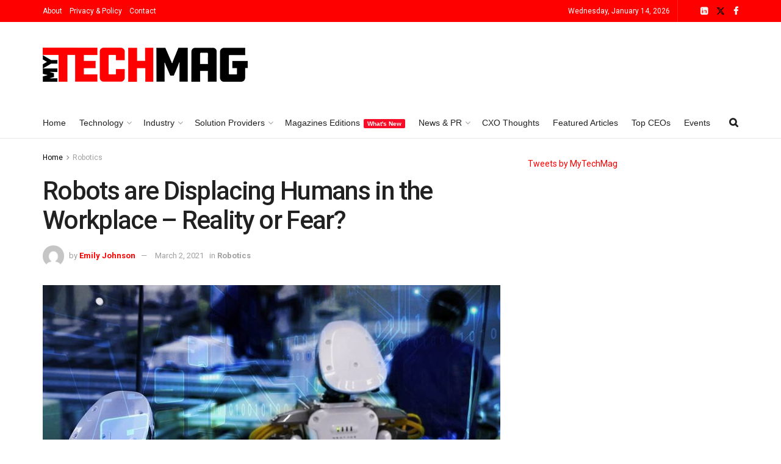

--- FILE ---
content_type: text/html; charset=UTF-8
request_url: https://www.mytechmag.com/robots-are-displacing-humans-in-the-workplace/
body_size: 33214
content:
<!doctype html>
<!--[if lt IE 7]> <html class="no-js lt-ie9 lt-ie8 lt-ie7" lang="en-US"> <![endif]-->
<!--[if IE 7]>    <html class="no-js lt-ie9 lt-ie8" lang="en-US"> <![endif]-->
<!--[if IE 8]>    <html class="no-js lt-ie9" lang="en-US"> <![endif]-->
<!--[if IE 9]>    <html class="no-js lt-ie10" lang="en-US"> <![endif]-->
<!--[if gt IE 8]><!--> <html class="no-js" lang="en-US"> <!--<![endif]-->
<head>
    <meta http-equiv="Content-Type" content="text/html; charset=UTF-8" />
    <meta name='viewport' content='width=device-width, initial-scale=1, user-scalable=yes' />
    <link rel="profile" href="https://gmpg.org/xfn/11" />
    <link rel="pingback" href="https://www.mytechmag.com/xmlrpc.php" />
    
<!-- Author Meta Tags by Molongui Authorship, visit: https://wordpress.org/plugins/molongui-authorship/ -->
<meta name="author" content="Emily Johnson">
<meta property="article:author" content="https://www.facebook.com/" />
<!-- /Molongui Authorship -->

<meta name='robots' content='index, follow, max-image-preview:large, max-snippet:-1, max-video-preview:-1' />
<meta property="og:type" content="article">
<meta property="og:title" content="Robots are Displacing Humans in the Workplace – Reality or Fear?">
<meta property="og:site_name" content="MYTECHMAG">
<meta property="og:description" content="In the 90s, when U.S. banks started adopting automated teller machines, human tellers started fearing that they might soon lose">
<meta property="og:url" content="https://www.mytechmag.com/robots-are-displacing-humans-in-the-workplace/">
<meta property="og:locale" content="en_US">
<meta property="og:image" content="https://www.mytechmag.com/wp-content/uploads/2021/03/robots-are-displacing-humans-in-the-workplace.jpg">
<meta property="og:image:height" content="928">
<meta property="og:image:width" content="1392">
<meta property="article:published_time" content="2021-03-02T07:56:02-04:00">
<meta property="article:modified_time" content="2025-02-25T05:35:13-04:00">
<meta property="article:section" content="Robotics">
<meta property="article:tag" content="4.0 Industrial Revolution">
<meta property="article:tag" content="Automation">
<meta property="article:tag" content="Human Intelligence">
<meta property="article:tag" content="Robotics">
<meta property="article:tag" content="Robots">
<meta property="article:tag" content="Workplace">
<meta name="twitter:card" content="summary_large_image">
<meta name="twitter:title" content="Robots are Displacing Humans in the Workplace – Reality or Fear?">
<meta name="twitter:description" content="In the 90s, when U.S. banks started adopting automated teller machines, human tellers started fearing that they might soon lose">
<meta name="twitter:url" content="https://www.mytechmag.com/robots-are-displacing-humans-in-the-workplace/">
<meta name="twitter:site" content="">
<meta name="twitter:image" content="https://www.mytechmag.com/wp-content/uploads/2021/03/robots-are-displacing-humans-in-the-workplace.jpg">
<meta name="twitter:image:width" content="1392">
<meta name="twitter:image:height" content="928">
			<script type="text/javascript">
			  var jnews_ajax_url = '/?ajax-request=jnews'
			</script>
			<script type="text/javascript">;window.jnews=window.jnews||{},window.jnews.library=window.jnews.library||{},window.jnews.library=function(){"use strict";var e=this;e.win=window,e.doc=document,e.noop=function(){},e.globalBody=e.doc.getElementsByTagName("body")[0],e.globalBody=e.globalBody?e.globalBody:e.doc,e.win.jnewsDataStorage=e.win.jnewsDataStorage||{_storage:new WeakMap,put:function(e,t,n){this._storage.has(e)||this._storage.set(e,new Map),this._storage.get(e).set(t,n)},get:function(e,t){return this._storage.get(e).get(t)},has:function(e,t){return this._storage.has(e)&&this._storage.get(e).has(t)},remove:function(e,t){var n=this._storage.get(e).delete(t);return 0===!this._storage.get(e).size&&this._storage.delete(e),n}},e.windowWidth=function(){return e.win.innerWidth||e.docEl.clientWidth||e.globalBody.clientWidth},e.windowHeight=function(){return e.win.innerHeight||e.docEl.clientHeight||e.globalBody.clientHeight},e.requestAnimationFrame=e.win.requestAnimationFrame||e.win.webkitRequestAnimationFrame||e.win.mozRequestAnimationFrame||e.win.msRequestAnimationFrame||window.oRequestAnimationFrame||function(e){return setTimeout(e,1e3/60)},e.cancelAnimationFrame=e.win.cancelAnimationFrame||e.win.webkitCancelAnimationFrame||e.win.webkitCancelRequestAnimationFrame||e.win.mozCancelAnimationFrame||e.win.msCancelRequestAnimationFrame||e.win.oCancelRequestAnimationFrame||function(e){clearTimeout(e)},e.classListSupport="classList"in document.createElement("_"),e.hasClass=e.classListSupport?function(e,t){return e.classList.contains(t)}:function(e,t){return e.className.indexOf(t)>=0},e.addClass=e.classListSupport?function(t,n){e.hasClass(t,n)||t.classList.add(n)}:function(t,n){e.hasClass(t,n)||(t.className+=" "+n)},e.removeClass=e.classListSupport?function(t,n){e.hasClass(t,n)&&t.classList.remove(n)}:function(t,n){e.hasClass(t,n)&&(t.className=t.className.replace(n,""))},e.objKeys=function(e){var t=[];for(var n in e)Object.prototype.hasOwnProperty.call(e,n)&&t.push(n);return t},e.isObjectSame=function(e,t){var n=!0;return JSON.stringify(e)!==JSON.stringify(t)&&(n=!1),n},e.extend=function(){for(var e,t,n,o=arguments[0]||{},i=1,a=arguments.length;i<a;i++)if(null!==(e=arguments[i]))for(t in e)o!==(n=e[t])&&void 0!==n&&(o[t]=n);return o},e.dataStorage=e.win.jnewsDataStorage,e.isVisible=function(e){return 0!==e.offsetWidth&&0!==e.offsetHeight||e.getBoundingClientRect().length},e.getHeight=function(e){return e.offsetHeight||e.clientHeight||e.getBoundingClientRect().height},e.getWidth=function(e){return e.offsetWidth||e.clientWidth||e.getBoundingClientRect().width},e.supportsPassive=!1;try{var t=Object.defineProperty({},"passive",{get:function(){e.supportsPassive=!0}});"createEvent"in e.doc?e.win.addEventListener("test",null,t):"fireEvent"in e.doc&&e.win.attachEvent("test",null)}catch(e){}e.passiveOption=!!e.supportsPassive&&{passive:!0},e.setStorage=function(e,t){e="jnews-"+e;var n={expired:Math.floor(((new Date).getTime()+432e5)/1e3)};t=Object.assign(n,t);localStorage.setItem(e,JSON.stringify(t))},e.getStorage=function(e){e="jnews-"+e;var t=localStorage.getItem(e);return null!==t&&0<t.length?JSON.parse(localStorage.getItem(e)):{}},e.expiredStorage=function(){var t,n="jnews-";for(var o in localStorage)o.indexOf(n)>-1&&"undefined"!==(t=e.getStorage(o.replace(n,""))).expired&&t.expired<Math.floor((new Date).getTime()/1e3)&&localStorage.removeItem(o)},e.addEvents=function(t,n,o){for(var i in n){var a=["touchstart","touchmove"].indexOf(i)>=0&&!o&&e.passiveOption;"createEvent"in e.doc?t.addEventListener(i,n[i],a):"fireEvent"in e.doc&&t.attachEvent("on"+i,n[i])}},e.removeEvents=function(t,n){for(var o in n)"createEvent"in e.doc?t.removeEventListener(o,n[o]):"fireEvent"in e.doc&&t.detachEvent("on"+o,n[o])},e.triggerEvents=function(t,n,o){var i;o=o||{detail:null};return"createEvent"in e.doc?(!(i=e.doc.createEvent("CustomEvent")||new CustomEvent(n)).initCustomEvent||i.initCustomEvent(n,!0,!1,o),void t.dispatchEvent(i)):"fireEvent"in e.doc?((i=e.doc.createEventObject()).eventType=n,void t.fireEvent("on"+i.eventType,i)):void 0},e.getParents=function(t,n){void 0===n&&(n=e.doc);for(var o=[],i=t.parentNode,a=!1;!a;)if(i){var r=i;r.querySelectorAll(n).length?a=!0:(o.push(r),i=r.parentNode)}else o=[],a=!0;return o},e.forEach=function(e,t,n){for(var o=0,i=e.length;o<i;o++)t.call(n,e[o],o)},e.getText=function(e){return e.innerText||e.textContent},e.setText=function(e,t){var n="object"==typeof t?t.innerText||t.textContent:t;e.innerText&&(e.innerText=n),e.textContent&&(e.textContent=n)},e.httpBuildQuery=function(t){return e.objKeys(t).reduce(function t(n){var o=arguments.length>1&&void 0!==arguments[1]?arguments[1]:null;return function(i,a){var r=n[a];a=encodeURIComponent(a);var s=o?"".concat(o,"[").concat(a,"]"):a;return null==r||"function"==typeof r?(i.push("".concat(s,"=")),i):["number","boolean","string"].includes(typeof r)?(i.push("".concat(s,"=").concat(encodeURIComponent(r))),i):(i.push(e.objKeys(r).reduce(t(r,s),[]).join("&")),i)}}(t),[]).join("&")},e.get=function(t,n,o,i){return o="function"==typeof o?o:e.noop,e.ajax("GET",t,n,o,i)},e.post=function(t,n,o,i){return o="function"==typeof o?o:e.noop,e.ajax("POST",t,n,o,i)},e.ajax=function(t,n,o,i,a){var r=new XMLHttpRequest,s=n,c=e.httpBuildQuery(o);if(t=-1!=["GET","POST"].indexOf(t)?t:"GET",r.open(t,s+("GET"==t?"?"+c:""),!0),"POST"==t&&r.setRequestHeader("Content-type","application/x-www-form-urlencoded"),r.setRequestHeader("X-Requested-With","XMLHttpRequest"),r.onreadystatechange=function(){4===r.readyState&&200<=r.status&&300>r.status&&"function"==typeof i&&i.call(void 0,r.response)},void 0!==a&&!a){return{xhr:r,send:function(){r.send("POST"==t?c:null)}}}return r.send("POST"==t?c:null),{xhr:r}},e.scrollTo=function(t,n,o){function i(e,t,n){this.start=this.position(),this.change=e-this.start,this.currentTime=0,this.increment=20,this.duration=void 0===n?500:n,this.callback=t,this.finish=!1,this.animateScroll()}return Math.easeInOutQuad=function(e,t,n,o){return(e/=o/2)<1?n/2*e*e+t:-n/2*(--e*(e-2)-1)+t},i.prototype.stop=function(){this.finish=!0},i.prototype.move=function(t){e.doc.documentElement.scrollTop=t,e.globalBody.parentNode.scrollTop=t,e.globalBody.scrollTop=t},i.prototype.position=function(){return e.doc.documentElement.scrollTop||e.globalBody.parentNode.scrollTop||e.globalBody.scrollTop},i.prototype.animateScroll=function(){this.currentTime+=this.increment;var t=Math.easeInOutQuad(this.currentTime,this.start,this.change,this.duration);this.move(t),this.currentTime<this.duration&&!this.finish?e.requestAnimationFrame.call(e.win,this.animateScroll.bind(this)):this.callback&&"function"==typeof this.callback&&this.callback()},new i(t,n,o)},e.unwrap=function(t){var n,o=t;e.forEach(t,(function(e,t){n?n+=e:n=e})),o.replaceWith(n)},e.performance={start:function(e){performance.mark(e+"Start")},stop:function(e){performance.mark(e+"End"),performance.measure(e,e+"Start",e+"End")}},e.fps=function(){var t=0,n=0,o=0;!function(){var i=t=0,a=0,r=0,s=document.getElementById("fpsTable"),c=function(t){void 0===document.getElementsByTagName("body")[0]?e.requestAnimationFrame.call(e.win,(function(){c(t)})):document.getElementsByTagName("body")[0].appendChild(t)};null===s&&((s=document.createElement("div")).style.position="fixed",s.style.top="120px",s.style.left="10px",s.style.width="100px",s.style.height="20px",s.style.border="1px solid black",s.style.fontSize="11px",s.style.zIndex="100000",s.style.backgroundColor="white",s.id="fpsTable",c(s));var l=function(){o++,n=Date.now(),(a=(o/(r=(n-t)/1e3)).toPrecision(2))!=i&&(i=a,s.innerHTML=i+"fps"),1<r&&(t=n,o=0),e.requestAnimationFrame.call(e.win,l)};l()}()},e.instr=function(e,t){for(var n=0;n<t.length;n++)if(-1!==e.toLowerCase().indexOf(t[n].toLowerCase()))return!0},e.winLoad=function(t,n){function o(o){if("complete"===e.doc.readyState||"interactive"===e.doc.readyState)return!o||n?setTimeout(t,n||1):t(o),1}o()||e.addEvents(e.win,{load:o})},e.docReady=function(t,n){function o(o){if("complete"===e.doc.readyState||"interactive"===e.doc.readyState)return!o||n?setTimeout(t,n||1):t(o),1}o()||e.addEvents(e.doc,{DOMContentLoaded:o})},e.fireOnce=function(){e.docReady((function(){e.assets=e.assets||[],e.assets.length&&(e.boot(),e.load_assets())}),50)},e.boot=function(){e.length&&e.doc.querySelectorAll("style[media]").forEach((function(e){"not all"==e.getAttribute("media")&&e.removeAttribute("media")}))},e.create_js=function(t,n){var o=e.doc.createElement("script");switch(o.setAttribute("src",t),n){case"defer":o.setAttribute("defer",!0);break;case"async":o.setAttribute("async",!0);break;case"deferasync":o.setAttribute("defer",!0),o.setAttribute("async",!0)}e.globalBody.appendChild(o)},e.load_assets=function(){"object"==typeof e.assets&&e.forEach(e.assets.slice(0),(function(t,n){var o="";t.defer&&(o+="defer"),t.async&&(o+="async"),e.create_js(t.url,o);var i=e.assets.indexOf(t);i>-1&&e.assets.splice(i,1)})),e.assets=jnewsoption.au_scripts=window.jnewsads=[]},e.setCookie=function(e,t,n){var o="";if(n){var i=new Date;i.setTime(i.getTime()+24*n*60*60*1e3),o="; expires="+i.toUTCString()}document.cookie=e+"="+(t||"")+o+"; path=/"},e.getCookie=function(e){for(var t=e+"=",n=document.cookie.split(";"),o=0;o<n.length;o++){for(var i=n[o];" "==i.charAt(0);)i=i.substring(1,i.length);if(0==i.indexOf(t))return i.substring(t.length,i.length)}return null},e.eraseCookie=function(e){document.cookie=e+"=; Path=/; Expires=Thu, 01 Jan 1970 00:00:01 GMT;"},e.docReady((function(){e.globalBody=e.globalBody==e.doc?e.doc.getElementsByTagName("body")[0]:e.globalBody,e.globalBody=e.globalBody?e.globalBody:e.doc})),e.winLoad((function(){e.winLoad((function(){var t=!1;if(void 0!==window.jnewsadmin)if(void 0!==window.file_version_checker){var n=e.objKeys(window.file_version_checker);n.length?n.forEach((function(e){t||"10.0.4"===window.file_version_checker[e]||(t=!0)})):t=!0}else t=!0;t&&(window.jnewsHelper.getMessage(),window.jnewsHelper.getNotice())}),2500)}))},window.jnews.library=new window.jnews.library;</script><script type="module">;/*! instant.page v5.1.1 - (C) 2019-2020 Alexandre Dieulot - https://instant.page/license */
let t,e;const n=new Set,o=document.createElement("link"),i=o.relList&&o.relList.supports&&o.relList.supports("prefetch")&&window.IntersectionObserver&&"isIntersecting"in IntersectionObserverEntry.prototype,s="instantAllowQueryString"in document.body.dataset,a="instantAllowExternalLinks"in document.body.dataset,r="instantWhitelist"in document.body.dataset,c="instantMousedownShortcut"in document.body.dataset,d=1111;let l=65,u=!1,f=!1,m=!1;if("instantIntensity"in document.body.dataset){const t=document.body.dataset.instantIntensity;if("mousedown"==t.substr(0,9))u=!0,"mousedown-only"==t&&(f=!0);else if("viewport"==t.substr(0,8))navigator.connection&&(navigator.connection.saveData||navigator.connection.effectiveType&&navigator.connection.effectiveType.includes("2g"))||("viewport"==t?document.documentElement.clientWidth*document.documentElement.clientHeight<45e4&&(m=!0):"viewport-all"==t&&(m=!0));else{const e=parseInt(t);isNaN(e)||(l=e)}}if(i){const n={capture:!0,passive:!0};if(f||document.addEventListener("touchstart",(function(t){e=performance.now();const n=t.target.closest("a");h(n)&&v(n.href)}),n),u?c||document.addEventListener("mousedown",(function(t){const e=t.target.closest("a");h(e)&&v(e.href)}),n):document.addEventListener("mouseover",(function(n){if(performance.now()-e<d)return;if(!("closest"in n.target))return;const o=n.target.closest("a");h(o)&&(o.addEventListener("mouseout",p,{passive:!0}),t=setTimeout((()=>{v(o.href),t=void 0}),l))}),n),c&&document.addEventListener("mousedown",(function(t){if(performance.now()-e<d)return;const n=t.target.closest("a");if(t.which>1||t.metaKey||t.ctrlKey)return;if(!n)return;n.addEventListener("click",(function(t){1337!=t.detail&&t.preventDefault()}),{capture:!0,passive:!1,once:!0});const o=new MouseEvent("click",{view:window,bubbles:!0,cancelable:!1,detail:1337});n.dispatchEvent(o)}),n),m){let t;(t=window.requestIdleCallback?t=>{requestIdleCallback(t,{timeout:1500})}:t=>{t()})((()=>{const t=new IntersectionObserver((e=>{e.forEach((e=>{if(e.isIntersecting){const n=e.target;t.unobserve(n),v(n.href)}}))}));document.querySelectorAll("a").forEach((e=>{h(e)&&t.observe(e)}))}))}}function p(e){e.relatedTarget&&e.target.closest("a")==e.relatedTarget.closest("a")||t&&(clearTimeout(t),t=void 0)}function h(t){if(t&&t.href&&(!r||"instant"in t.dataset)&&(a||t.origin==location.origin||"instant"in t.dataset)&&["http:","https:"].includes(t.protocol)&&("http:"!=t.protocol||"https:"!=location.protocol)&&(s||!t.search||"instant"in t.dataset)&&!(t.hash&&t.pathname+t.search==location.pathname+location.search||"noInstant"in t.dataset))return!0}function v(t){if(n.has(t))return;const e=document.createElement("link");e.rel="prefetch",e.href=t,document.head.appendChild(e),n.add(t)}</script>
	<!-- This site is optimized with the Yoast SEO plugin v22.3 - https://yoast.com/wordpress/plugins/seo/ -->
	<title>Robots are Displacing Humans in the Workplace – Reality or Fear?</title>
	<meta name="description" content="Can robots really replace humans at work? What will be their impact on workers&#039; jobs and wages? What are some possible solutions to address this problem? Let&#039;s find out." />
	<link rel="canonical" href="https://www.mytechmag.com/robots-are-displacing-humans-in-the-workplace/" />
	<meta property="og:locale" content="en_US" />
	<meta property="og:type" content="article" />
	<meta property="og:title" content="Robots are Displacing Humans in the Workplace – Reality or Fear?" />
	<meta property="og:description" content="Can robots really replace humans at work? What will be their impact on workers&#039; jobs and wages? What are some possible solutions to address this problem? Let&#039;s find out." />
	<meta property="og:url" content="https://www.mytechmag.com/robots-are-displacing-humans-in-the-workplace/" />
	<meta property="og:site_name" content="MYTECHMAG" />
	<meta property="article:publisher" content="https://www.facebook.com/mytechmagofficial/" />
	<meta property="article:published_time" content="2021-03-02T07:56:02+00:00" />
	<meta property="article:modified_time" content="2025-02-25T09:35:13+00:00" />
	<meta property="og:image" content="https://www.mytechmag.com/wp-content/uploads/2021/03/robots-are-displacing-humans-in-the-workplace.jpg" />
	<meta property="og:image:width" content="1392" />
	<meta property="og:image:height" content="928" />
	<meta property="og:image:type" content="image/jpeg" />
	<meta name="author" content="Emily Johnson" />
	<meta name="twitter:card" content="summary_large_image" />
	<meta name="twitter:label1" content="Written by" />
	<meta name="twitter:data1" content="Emily Johnson" />
	<meta name="twitter:label2" content="Est. reading time" />
	<meta name="twitter:data2" content="5 minutes" />
	<!-- / Yoast SEO plugin. -->


<link rel='dns-prefetch' href='//use.fontawesome.com' />
<link rel='dns-prefetch' href='//fonts.googleapis.com' />
<link rel='preconnect' href='https://fonts.gstatic.com' />
<link rel="alternate" type="application/rss+xml" title="MYTECHMAG &raquo; Feed" href="https://www.mytechmag.com/feed/" />
<link rel="alternate" type="text/calendar" title="MYTECHMAG &raquo; iCal Feed" href="https://www.mytechmag.com/events/?ical=1" />
<script type="text/javascript">
/* <![CDATA[ */
window._wpemojiSettings = {"baseUrl":"https:\/\/s.w.org\/images\/core\/emoji\/15.0.3\/72x72\/","ext":".png","svgUrl":"https:\/\/s.w.org\/images\/core\/emoji\/15.0.3\/svg\/","svgExt":".svg","source":{"concatemoji":"https:\/\/www.mytechmag.com\/wp-includes\/js\/wp-emoji-release.min.js?ver=e08d791c310ea08b5745f822cd47afb8"}};
/*! This file is auto-generated */
!function(i,n){var o,s,e;function c(e){try{var t={supportTests:e,timestamp:(new Date).valueOf()};sessionStorage.setItem(o,JSON.stringify(t))}catch(e){}}function p(e,t,n){e.clearRect(0,0,e.canvas.width,e.canvas.height),e.fillText(t,0,0);var t=new Uint32Array(e.getImageData(0,0,e.canvas.width,e.canvas.height).data),r=(e.clearRect(0,0,e.canvas.width,e.canvas.height),e.fillText(n,0,0),new Uint32Array(e.getImageData(0,0,e.canvas.width,e.canvas.height).data));return t.every(function(e,t){return e===r[t]})}function u(e,t,n){switch(t){case"flag":return n(e,"\ud83c\udff3\ufe0f\u200d\u26a7\ufe0f","\ud83c\udff3\ufe0f\u200b\u26a7\ufe0f")?!1:!n(e,"\ud83c\uddfa\ud83c\uddf3","\ud83c\uddfa\u200b\ud83c\uddf3")&&!n(e,"\ud83c\udff4\udb40\udc67\udb40\udc62\udb40\udc65\udb40\udc6e\udb40\udc67\udb40\udc7f","\ud83c\udff4\u200b\udb40\udc67\u200b\udb40\udc62\u200b\udb40\udc65\u200b\udb40\udc6e\u200b\udb40\udc67\u200b\udb40\udc7f");case"emoji":return!n(e,"\ud83d\udc26\u200d\u2b1b","\ud83d\udc26\u200b\u2b1b")}return!1}function f(e,t,n){var r="undefined"!=typeof WorkerGlobalScope&&self instanceof WorkerGlobalScope?new OffscreenCanvas(300,150):i.createElement("canvas"),a=r.getContext("2d",{willReadFrequently:!0}),o=(a.textBaseline="top",a.font="600 32px Arial",{});return e.forEach(function(e){o[e]=t(a,e,n)}),o}function t(e){var t=i.createElement("script");t.src=e,t.defer=!0,i.head.appendChild(t)}"undefined"!=typeof Promise&&(o="wpEmojiSettingsSupports",s=["flag","emoji"],n.supports={everything:!0,everythingExceptFlag:!0},e=new Promise(function(e){i.addEventListener("DOMContentLoaded",e,{once:!0})}),new Promise(function(t){var n=function(){try{var e=JSON.parse(sessionStorage.getItem(o));if("object"==typeof e&&"number"==typeof e.timestamp&&(new Date).valueOf()<e.timestamp+604800&&"object"==typeof e.supportTests)return e.supportTests}catch(e){}return null}();if(!n){if("undefined"!=typeof Worker&&"undefined"!=typeof OffscreenCanvas&&"undefined"!=typeof URL&&URL.createObjectURL&&"undefined"!=typeof Blob)try{var e="postMessage("+f.toString()+"("+[JSON.stringify(s),u.toString(),p.toString()].join(",")+"));",r=new Blob([e],{type:"text/javascript"}),a=new Worker(URL.createObjectURL(r),{name:"wpTestEmojiSupports"});return void(a.onmessage=function(e){c(n=e.data),a.terminate(),t(n)})}catch(e){}c(n=f(s,u,p))}t(n)}).then(function(e){for(var t in e)n.supports[t]=e[t],n.supports.everything=n.supports.everything&&n.supports[t],"flag"!==t&&(n.supports.everythingExceptFlag=n.supports.everythingExceptFlag&&n.supports[t]);n.supports.everythingExceptFlag=n.supports.everythingExceptFlag&&!n.supports.flag,n.DOMReady=!1,n.readyCallback=function(){n.DOMReady=!0}}).then(function(){return e}).then(function(){var e;n.supports.everything||(n.readyCallback(),(e=n.source||{}).concatemoji?t(e.concatemoji):e.wpemoji&&e.twemoji&&(t(e.twemoji),t(e.wpemoji)))}))}((window,document),window._wpemojiSettings);
/* ]]> */
</script>
<!-- mytechmag.com is managing ads with Advanced Ads 1.51.3 --><script id="mytec-ready">
			window.advanced_ads_ready=function(e,a){a=a||"complete";var d=function(e){return"interactive"===a?"loading"!==e:"complete"===e};d(document.readyState)?e():document.addEventListener("readystatechange",(function(a){d(a.target.readyState)&&e()}),{once:"interactive"===a})},window.advanced_ads_ready_queue=window.advanced_ads_ready_queue||[];		</script>
		<link rel='stylesheet' id='tribe-events-pro-mini-calendar-block-styles-css' href='https://www.mytechmag.com/wp-content/plugins/events-calendar-pro/src/resources/css/tribe-events-pro-mini-calendar-block.min.css?ver=6.3.2' type='text/css' media='all' />
<style id='wp-emoji-styles-inline-css' type='text/css'>

	img.wp-smiley, img.emoji {
		display: inline !important;
		border: none !important;
		box-shadow: none !important;
		height: 1em !important;
		width: 1em !important;
		margin: 0 0.07em !important;
		vertical-align: -0.1em !important;
		background: none !important;
		padding: 0 !important;
	}
</style>
<link rel='stylesheet' id='wp-block-library-css' href='https://www.mytechmag.com/wp-includes/css/dist/block-library/style.min.css?ver=e08d791c310ea08b5745f822cd47afb8' type='text/css' media='all' />
<style id='classic-theme-styles-inline-css' type='text/css'>
/*! This file is auto-generated */
.wp-block-button__link{color:#fff;background-color:#32373c;border-radius:9999px;box-shadow:none;text-decoration:none;padding:calc(.667em + 2px) calc(1.333em + 2px);font-size:1.125em}.wp-block-file__button{background:#32373c;color:#fff;text-decoration:none}
</style>
<style id='global-styles-inline-css' type='text/css'>
body{--wp--preset--color--black: #000000;--wp--preset--color--cyan-bluish-gray: #abb8c3;--wp--preset--color--white: #ffffff;--wp--preset--color--pale-pink: #f78da7;--wp--preset--color--vivid-red: #cf2e2e;--wp--preset--color--luminous-vivid-orange: #ff6900;--wp--preset--color--luminous-vivid-amber: #fcb900;--wp--preset--color--light-green-cyan: #7bdcb5;--wp--preset--color--vivid-green-cyan: #00d084;--wp--preset--color--pale-cyan-blue: #8ed1fc;--wp--preset--color--vivid-cyan-blue: #0693e3;--wp--preset--color--vivid-purple: #9b51e0;--wp--preset--gradient--vivid-cyan-blue-to-vivid-purple: linear-gradient(135deg,rgba(6,147,227,1) 0%,rgb(155,81,224) 100%);--wp--preset--gradient--light-green-cyan-to-vivid-green-cyan: linear-gradient(135deg,rgb(122,220,180) 0%,rgb(0,208,130) 100%);--wp--preset--gradient--luminous-vivid-amber-to-luminous-vivid-orange: linear-gradient(135deg,rgba(252,185,0,1) 0%,rgba(255,105,0,1) 100%);--wp--preset--gradient--luminous-vivid-orange-to-vivid-red: linear-gradient(135deg,rgba(255,105,0,1) 0%,rgb(207,46,46) 100%);--wp--preset--gradient--very-light-gray-to-cyan-bluish-gray: linear-gradient(135deg,rgb(238,238,238) 0%,rgb(169,184,195) 100%);--wp--preset--gradient--cool-to-warm-spectrum: linear-gradient(135deg,rgb(74,234,220) 0%,rgb(151,120,209) 20%,rgb(207,42,186) 40%,rgb(238,44,130) 60%,rgb(251,105,98) 80%,rgb(254,248,76) 100%);--wp--preset--gradient--blush-light-purple: linear-gradient(135deg,rgb(255,206,236) 0%,rgb(152,150,240) 100%);--wp--preset--gradient--blush-bordeaux: linear-gradient(135deg,rgb(254,205,165) 0%,rgb(254,45,45) 50%,rgb(107,0,62) 100%);--wp--preset--gradient--luminous-dusk: linear-gradient(135deg,rgb(255,203,112) 0%,rgb(199,81,192) 50%,rgb(65,88,208) 100%);--wp--preset--gradient--pale-ocean: linear-gradient(135deg,rgb(255,245,203) 0%,rgb(182,227,212) 50%,rgb(51,167,181) 100%);--wp--preset--gradient--electric-grass: linear-gradient(135deg,rgb(202,248,128) 0%,rgb(113,206,126) 100%);--wp--preset--gradient--midnight: linear-gradient(135deg,rgb(2,3,129) 0%,rgb(40,116,252) 100%);--wp--preset--font-size--small: 13px;--wp--preset--font-size--medium: 20px;--wp--preset--font-size--large: 36px;--wp--preset--font-size--x-large: 42px;--wp--preset--spacing--20: 0.44rem;--wp--preset--spacing--30: 0.67rem;--wp--preset--spacing--40: 1rem;--wp--preset--spacing--50: 1.5rem;--wp--preset--spacing--60: 2.25rem;--wp--preset--spacing--70: 3.38rem;--wp--preset--spacing--80: 5.06rem;--wp--preset--shadow--natural: 6px 6px 9px rgba(0, 0, 0, 0.2);--wp--preset--shadow--deep: 12px 12px 50px rgba(0, 0, 0, 0.4);--wp--preset--shadow--sharp: 6px 6px 0px rgba(0, 0, 0, 0.2);--wp--preset--shadow--outlined: 6px 6px 0px -3px rgba(255, 255, 255, 1), 6px 6px rgba(0, 0, 0, 1);--wp--preset--shadow--crisp: 6px 6px 0px rgba(0, 0, 0, 1);}:where(.is-layout-flex){gap: 0.5em;}:where(.is-layout-grid){gap: 0.5em;}body .is-layout-flex{display: flex;}body .is-layout-flex{flex-wrap: wrap;align-items: center;}body .is-layout-flex > *{margin: 0;}body .is-layout-grid{display: grid;}body .is-layout-grid > *{margin: 0;}:where(.wp-block-columns.is-layout-flex){gap: 2em;}:where(.wp-block-columns.is-layout-grid){gap: 2em;}:where(.wp-block-post-template.is-layout-flex){gap: 1.25em;}:where(.wp-block-post-template.is-layout-grid){gap: 1.25em;}.has-black-color{color: var(--wp--preset--color--black) !important;}.has-cyan-bluish-gray-color{color: var(--wp--preset--color--cyan-bluish-gray) !important;}.has-white-color{color: var(--wp--preset--color--white) !important;}.has-pale-pink-color{color: var(--wp--preset--color--pale-pink) !important;}.has-vivid-red-color{color: var(--wp--preset--color--vivid-red) !important;}.has-luminous-vivid-orange-color{color: var(--wp--preset--color--luminous-vivid-orange) !important;}.has-luminous-vivid-amber-color{color: var(--wp--preset--color--luminous-vivid-amber) !important;}.has-light-green-cyan-color{color: var(--wp--preset--color--light-green-cyan) !important;}.has-vivid-green-cyan-color{color: var(--wp--preset--color--vivid-green-cyan) !important;}.has-pale-cyan-blue-color{color: var(--wp--preset--color--pale-cyan-blue) !important;}.has-vivid-cyan-blue-color{color: var(--wp--preset--color--vivid-cyan-blue) !important;}.has-vivid-purple-color{color: var(--wp--preset--color--vivid-purple) !important;}.has-black-background-color{background-color: var(--wp--preset--color--black) !important;}.has-cyan-bluish-gray-background-color{background-color: var(--wp--preset--color--cyan-bluish-gray) !important;}.has-white-background-color{background-color: var(--wp--preset--color--white) !important;}.has-pale-pink-background-color{background-color: var(--wp--preset--color--pale-pink) !important;}.has-vivid-red-background-color{background-color: var(--wp--preset--color--vivid-red) !important;}.has-luminous-vivid-orange-background-color{background-color: var(--wp--preset--color--luminous-vivid-orange) !important;}.has-luminous-vivid-amber-background-color{background-color: var(--wp--preset--color--luminous-vivid-amber) !important;}.has-light-green-cyan-background-color{background-color: var(--wp--preset--color--light-green-cyan) !important;}.has-vivid-green-cyan-background-color{background-color: var(--wp--preset--color--vivid-green-cyan) !important;}.has-pale-cyan-blue-background-color{background-color: var(--wp--preset--color--pale-cyan-blue) !important;}.has-vivid-cyan-blue-background-color{background-color: var(--wp--preset--color--vivid-cyan-blue) !important;}.has-vivid-purple-background-color{background-color: var(--wp--preset--color--vivid-purple) !important;}.has-black-border-color{border-color: var(--wp--preset--color--black) !important;}.has-cyan-bluish-gray-border-color{border-color: var(--wp--preset--color--cyan-bluish-gray) !important;}.has-white-border-color{border-color: var(--wp--preset--color--white) !important;}.has-pale-pink-border-color{border-color: var(--wp--preset--color--pale-pink) !important;}.has-vivid-red-border-color{border-color: var(--wp--preset--color--vivid-red) !important;}.has-luminous-vivid-orange-border-color{border-color: var(--wp--preset--color--luminous-vivid-orange) !important;}.has-luminous-vivid-amber-border-color{border-color: var(--wp--preset--color--luminous-vivid-amber) !important;}.has-light-green-cyan-border-color{border-color: var(--wp--preset--color--light-green-cyan) !important;}.has-vivid-green-cyan-border-color{border-color: var(--wp--preset--color--vivid-green-cyan) !important;}.has-pale-cyan-blue-border-color{border-color: var(--wp--preset--color--pale-cyan-blue) !important;}.has-vivid-cyan-blue-border-color{border-color: var(--wp--preset--color--vivid-cyan-blue) !important;}.has-vivid-purple-border-color{border-color: var(--wp--preset--color--vivid-purple) !important;}.has-vivid-cyan-blue-to-vivid-purple-gradient-background{background: var(--wp--preset--gradient--vivid-cyan-blue-to-vivid-purple) !important;}.has-light-green-cyan-to-vivid-green-cyan-gradient-background{background: var(--wp--preset--gradient--light-green-cyan-to-vivid-green-cyan) !important;}.has-luminous-vivid-amber-to-luminous-vivid-orange-gradient-background{background: var(--wp--preset--gradient--luminous-vivid-amber-to-luminous-vivid-orange) !important;}.has-luminous-vivid-orange-to-vivid-red-gradient-background{background: var(--wp--preset--gradient--luminous-vivid-orange-to-vivid-red) !important;}.has-very-light-gray-to-cyan-bluish-gray-gradient-background{background: var(--wp--preset--gradient--very-light-gray-to-cyan-bluish-gray) !important;}.has-cool-to-warm-spectrum-gradient-background{background: var(--wp--preset--gradient--cool-to-warm-spectrum) !important;}.has-blush-light-purple-gradient-background{background: var(--wp--preset--gradient--blush-light-purple) !important;}.has-blush-bordeaux-gradient-background{background: var(--wp--preset--gradient--blush-bordeaux) !important;}.has-luminous-dusk-gradient-background{background: var(--wp--preset--gradient--luminous-dusk) !important;}.has-pale-ocean-gradient-background{background: var(--wp--preset--gradient--pale-ocean) !important;}.has-electric-grass-gradient-background{background: var(--wp--preset--gradient--electric-grass) !important;}.has-midnight-gradient-background{background: var(--wp--preset--gradient--midnight) !important;}.has-small-font-size{font-size: var(--wp--preset--font-size--small) !important;}.has-medium-font-size{font-size: var(--wp--preset--font-size--medium) !important;}.has-large-font-size{font-size: var(--wp--preset--font-size--large) !important;}.has-x-large-font-size{font-size: var(--wp--preset--font-size--x-large) !important;}
.wp-block-navigation a:where(:not(.wp-element-button)){color: inherit;}
:where(.wp-block-post-template.is-layout-flex){gap: 1.25em;}:where(.wp-block-post-template.is-layout-grid){gap: 1.25em;}
:where(.wp-block-columns.is-layout-flex){gap: 2em;}:where(.wp-block-columns.is-layout-grid){gap: 2em;}
.wp-block-pullquote{font-size: 1.5em;line-height: 1.6;}
</style>
<link rel='stylesheet' id='unslider-css-css' href='https://www.mytechmag.com/wp-content/plugins/advanced-ads-slider/public/assets/css/unslider.css?ver=1.4.10' type='text/css' media='all' />
<link rel='stylesheet' id='slider-css-css' href='https://www.mytechmag.com/wp-content/plugins/advanced-ads-slider/public/assets/css/slider.css?ver=1.4.10' type='text/css' media='all' />
<link rel='stylesheet' id='contact-form-7-css' href='https://www.mytechmag.com/wp-content/plugins/contact-form-7/includes/css/styles.css?ver=5.9.3' type='text/css' media='all' />
<link rel='stylesheet' id='ufw-style-css' href='https://www.mytechmag.com/wp-content/plugins/ultimate-floating-widgets/public/css/style.css?ver=2.8' type='text/css' media='all' />
<link rel='stylesheet' id='ufw-anim-css' href='https://www.mytechmag.com/wp-content/plugins/ultimate-floating-widgets/public/css/animate.min.css?ver=e08d791c310ea08b5745f822cd47afb8' type='text/css' media='all' />
<link rel='stylesheet' id='fontawesome-css-css' href='https://use.fontawesome.com/releases/v5.15.1/css/all.css?ver=e08d791c310ea08b5745f822cd47afb8' type='text/css' media='all' />
<link rel='stylesheet' id='tc-caf-pro-common-style-css' href='https://www.mytechmag.com/wp-content/plugins/category-ajax-filter-pro/assets/css/common/common.css?ver=8.8.1' type='text/css' media='all' />
<link rel='stylesheet' id='elementor-frontend-css' href='https://www.mytechmag.com/wp-content/plugins/elementor/assets/css/frontend-lite.min.css?ver=3.20.3' type='text/css' media='all' />
<link rel='stylesheet' id='jeg_customizer_font-css' href='//fonts.googleapis.com/css?family=Roboto%3Aregular%2C500%2C700%2C500%2Cregular&#038;display=swap&#038;ver=1.3.0' type='text/css' media='all' />
<link rel='stylesheet' id='jnews-frontend-css' href='https://www.mytechmag.com/wp-content/themes/jnews/assets/dist/frontend.min.css?ver=1.0.0' type='text/css' media='all' />
<link rel='stylesheet' id='jnews-elementor-css' href='https://www.mytechmag.com/wp-content/themes/jnews/assets/css/elementor-frontend.css?ver=1.0.0' type='text/css' media='all' />
<link rel='stylesheet' id='jnews-style-css' href='https://www.mytechmag.com/wp-content/themes/jnews-child/style.css?ver=1.0.0' type='text/css' media='all' />
<link rel='stylesheet' id='jnews-darkmode-css' href='https://www.mytechmag.com/wp-content/themes/jnews/assets/css/darkmode.css?ver=1.0.0' type='text/css' media='all' />
<link rel='stylesheet' id='jnews-select-share-css' href='https://www.mytechmag.com/wp-content/plugins/jnews-social-share/assets/css/plugin.css' type='text/css' media='all' />
<link rel='stylesheet' id='jnews-weather-style-css' href='https://www.mytechmag.com/wp-content/plugins/jnews-weather/assets/css/plugin.css?ver=11.0.2' type='text/css' media='all' />
<script type="text/javascript" src="https://www.mytechmag.com/wp-includes/js/jquery/jquery.min.js?ver=3.7.1" id="jquery-core-js"></script>
<script type="text/javascript" src="https://www.mytechmag.com/wp-includes/js/jquery/jquery-migrate.min.js?ver=3.4.1" id="jquery-migrate-js"></script>
<script type="text/javascript" src="https://www.mytechmag.com/wp-content/plugins/advanced-ads-slider/public/assets/js/unslider.min.js?ver=1.4.10" id="unslider-js-js"></script>
<script type="text/javascript" src="https://www.mytechmag.com/wp-content/plugins/advanced-ads-slider/public/assets/js/jquery.event.move.js?ver=1.4.10" id="unslider-move-js-js"></script>
<script type="text/javascript" src="https://www.mytechmag.com/wp-content/plugins/advanced-ads-slider/public/assets/js/jquery.event.swipe.js?ver=1.4.10" id="unslider-swipe-js-js"></script>
<script type="text/javascript" src="https://www.mytechmag.com/wp-content/plugins/ultimate-floating-widgets/public/js/script.js?ver=2.8" id="ufw-script-js"></script>
<script type="text/javascript" id="tc-caf-frontend-scripts-pro-js-extra">
/* <![CDATA[ */
var tc_caf_ajax = {"ajax_url":"https:\/\/www.mytechmag.com\/wp-admin\/admin-ajax.php","nonce":"487774cda6","plugin_path":"https:\/\/www.mytechmag.com\/wp-content\/plugins\/category-ajax-filter-pro\/"};
var tc_caf_ajax = {"ajax_url":"https:\/\/www.mytechmag.com\/wp-admin\/admin-ajax.php","nonce":"487774cda6","plugin_path":"https:\/\/www.mytechmag.com\/wp-content\/plugins\/category-ajax-filter-pro\/"};
/* ]]> */
</script>
<script type="text/javascript" src="https://www.mytechmag.com/wp-content/plugins/category-ajax-filter-pro/assets/js/script.js?ver=8.8.1" id="tc-caf-frontend-scripts-pro-js"></script>
<script type="text/javascript" id="advanced-ads-advanced-js-js-extra">
/* <![CDATA[ */
var advads_options = {"blog_id":"1","privacy":{"enabled":false,"state":"not_needed"}};
/* ]]> */
</script>
<script type="text/javascript" src="https://www.mytechmag.com/wp-content/plugins/advanced-ads/public/assets/js/advanced.min.js?ver=1.51.3" id="advanced-ads-advanced-js-js"></script>
<link rel="https://api.w.org/" href="https://www.mytechmag.com/wp-json/" /><link rel="alternate" type="application/json" href="https://www.mytechmag.com/wp-json/wp/v2/posts/7172" /><link rel="alternate" type="application/json+oembed" href="https://www.mytechmag.com/wp-json/oembed/1.0/embed?url=https%3A%2F%2Fwww.mytechmag.com%2Frobots-are-displacing-humans-in-the-workplace%2F" />
<link rel="alternate" type="text/xml+oembed" href="https://www.mytechmag.com/wp-json/oembed/1.0/embed?url=https%3A%2F%2Fwww.mytechmag.com%2Frobots-are-displacing-humans-in-the-workplace%2F&#038;format=xml" />
<meta name="tec-api-version" content="v1"><meta name="tec-api-origin" content="https://www.mytechmag.com"><link rel="alternate" href="https://www.mytechmag.com/wp-json/tribe/events/v1/" />        <style>
            .molongui-disabled-link
            {
                border-bottom: none !important;
                text-decoration: none !important;
                color: inherit !important;
                cursor: inherit !important;
            }
            .molongui-disabled-link:hover,
            .molongui-disabled-link:hover span
            {
                border-bottom: none !important;
                text-decoration: none !important;
                color: inherit !important;
                cursor: inherit !important;
            }
        </style>
        <script type="text/javascript">
		var advadsCfpQueue = [];
		var advadsCfpAd = function( adID ){
			if ( 'undefined' == typeof advadsProCfp ) { advadsCfpQueue.push( adID ) } else { advadsProCfp.addElement( adID ) }
		};
		</script>
		<meta name="generator" content="Elementor 3.20.3; features: e_optimized_assets_loading, e_optimized_css_loading, additional_custom_breakpoints, block_editor_assets_optimize, e_image_loading_optimization; settings: css_print_method-external, google_font-enabled, font_display-auto">


<script type="application/ld+json" class="saswp-schema-markup-output">
[{"@context":"https://schema.org/","@type":"BreadcrumbList","@id":"https://www.mytechmag.com/robots-are-displacing-humans-in-the-workplace/#breadcrumb","itemListElement":[{"@type":"ListItem","position":1,"item":{"@id":"https://www.mytechmag.com","name":"MYTECHMAG"}},{"@type":"ListItem","position":2,"item":{"@id":"https://www.mytechmag.com/category/robotics/","name":"Robotics"}},{"@type":"ListItem","position":3,"item":{"@id":"https://www.mytechmag.com/robots-are-displacing-humans-in-the-workplace/","name":"Robots are Displacing Humans in the Workplace – Reality or Fear?"}}]},

{"@context":"https://schema.org/","@type":"FAQPage","@id":"https://www.mytechmag.com/robots-are-displacing-humans-in-the-workplace/#FAQPage","headline":"FAQ","keywords":"4.0 Industrial Revolution, Automation, Human Intelligence, Robotics, Robots, Workplace, ","datePublished":"2022-08-10T00:00:00Z","dateModified":"2022-08-10T00:00:00Z","dateCreated":"2022-08-10T00:00:00Z","author":{"@type":"Person","name":"Emily Johnson","url":"https://www.mytechmag.com/author/emily-johnson/","sameAs":[],"image":{"@type":"ImageObject","url":"https://secure.gravatar.com/avatar/41d897046b583286d18c44ace69ca625?s=96&d=mm&r=g","height":96,"width":96}},"mainEntity":[{"@type":"Question","name":"1. Are there well-paying REIT jobs?","acceptedAnswer":{"@type":"Answer","text":"Yes, REIT offers some very well-paying job opportunities in areas such as asset management, legal, investment, property development, management, etc."}},{"@type":"Question","name":"Is Real Estate Investment Trust a Good Career Path?","acceptedAnswer":{"@type":"Answer","text":"Averaging a yearly salary of $75,000, REITs are a great career option for anyone looking for a consistent source of income. This field can be a great career path for anyone with a particular level of financial, real estate, and research knowledge."}},{"@type":"Question","name":"How Do Real Estate Investment Trusts Make Money?","acceptedAnswer":{"@type":"Answer","text":"REITs generate income by selling, renting, or leasing their acquired assets. All shareholders elect the board of directors. They are responsible not only for selecting investments but also for employing staff to manage the assets and property daily."}},{"@type":"Question","name":"Can You Get Rich Investing In REITs?","acceptedAnswer":{"@type":"Answer","text":"Investing in REIT may not make anyone \"rich,\" but it is an excellent way to generate wealth in the long term. REITs are also a fantastic way to ensure liquifiable savings."}}],"image":[{"@type":"ImageObject","@id":"https://www.mytechmag.com/robots-are-displacing-humans-in-the-workplace/#primaryimage","url":"https://www.mytechmag.com/wp-content/uploads/2021/03/robots-are-displacing-humans-in-the-workplace.jpg","width":"1392","height":"928","caption":"Robots are Displacing Humans in the Workplace?"},{"@type":"ImageObject","url":"https://www.mytechmag.com/wp-content/uploads/2021/03/robots-are-displacing-humans-in-the-workplace-1200x900.jpg","width":"1200","height":"900","caption":"Robots are Displacing Humans in the Workplace?"},{"@type":"ImageObject","url":"https://www.mytechmag.com/wp-content/uploads/2021/03/robots-are-displacing-humans-in-the-workplace-1200x675.jpg","width":"1200","height":"675","caption":"Robots are Displacing Humans in the Workplace?"}]}]
</script>

<link rel="icon" href="https://www.mytechmag.com/wp-content/uploads/2022/03/mytechmag_favicon.ico" sizes="32x32" />
<link rel="icon" href="https://www.mytechmag.com/wp-content/uploads/2022/03/mytechmag_favicon.ico" sizes="192x192" />
<link rel="apple-touch-icon" href="https://www.mytechmag.com/wp-content/uploads/2022/03/mytechmag_favicon.ico" />
<meta name="msapplication-TileImage" content="https://www.mytechmag.com/wp-content/uploads/2022/03/mytechmag_favicon.ico" />
<style id="jeg_dynamic_css" type="text/css" data-type="jeg_custom-css">body { --j-body-color : #000000; --j-accent-color : #ff0000; } body,.jeg_newsfeed_list .tns-outer .tns-controls button,.jeg_filter_button,.owl-carousel .owl-nav div,.jeg_readmore,.jeg_hero_style_7 .jeg_post_meta a,.widget_calendar thead th,.widget_calendar tfoot a,.jeg_socialcounter a,.entry-header .jeg_meta_like a,.entry-header .jeg_meta_comment a,.entry-header .jeg_meta_donation a,.entry-header .jeg_meta_bookmark a,.entry-content tbody tr:hover,.entry-content th,.jeg_splitpost_nav li:hover a,#breadcrumbs a,.jeg_author_socials a:hover,.jeg_footer_content a,.jeg_footer_bottom a,.jeg_cartcontent,.woocommerce .woocommerce-breadcrumb a { color : #000000; } a, .jeg_menu_style_5>li>a:hover, .jeg_menu_style_5>li.sfHover>a, .jeg_menu_style_5>li.current-menu-item>a, .jeg_menu_style_5>li.current-menu-ancestor>a, .jeg_navbar .jeg_menu:not(.jeg_main_menu)>li>a:hover, .jeg_midbar .jeg_menu:not(.jeg_main_menu)>li>a:hover, .jeg_side_tabs li.active, .jeg_block_heading_5 strong, .jeg_block_heading_6 strong, .jeg_block_heading_7 strong, .jeg_block_heading_8 strong, .jeg_subcat_list li a:hover, .jeg_subcat_list li button:hover, .jeg_pl_lg_7 .jeg_thumb .jeg_post_category a, .jeg_pl_xs_2:before, .jeg_pl_xs_4 .jeg_postblock_content:before, .jeg_postblock .jeg_post_title a:hover, .jeg_hero_style_6 .jeg_post_title a:hover, .jeg_sidefeed .jeg_pl_xs_3 .jeg_post_title a:hover, .widget_jnews_popular .jeg_post_title a:hover, .jeg_meta_author a, .widget_archive li a:hover, .widget_pages li a:hover, .widget_meta li a:hover, .widget_recent_entries li a:hover, .widget_rss li a:hover, .widget_rss cite, .widget_categories li a:hover, .widget_categories li.current-cat>a, #breadcrumbs a:hover, .jeg_share_count .counts, .commentlist .bypostauthor>.comment-body>.comment-author>.fn, span.required, .jeg_review_title, .bestprice .price, .authorlink a:hover, .jeg_vertical_playlist .jeg_video_playlist_play_icon, .jeg_vertical_playlist .jeg_video_playlist_item.active .jeg_video_playlist_thumbnail:before, .jeg_horizontal_playlist .jeg_video_playlist_play, .woocommerce li.product .pricegroup .button, .widget_display_forums li a:hover, .widget_display_topics li:before, .widget_display_replies li:before, .widget_display_views li:before, .bbp-breadcrumb a:hover, .jeg_mobile_menu li.sfHover>a, .jeg_mobile_menu li a:hover, .split-template-6 .pagenum, .jeg_mobile_menu_style_5>li>a:hover, .jeg_mobile_menu_style_5>li.sfHover>a, .jeg_mobile_menu_style_5>li.current-menu-item>a, .jeg_mobile_menu_style_5>li.current-menu-ancestor>a { color : #ff0000; } .jeg_menu_style_1>li>a:before, .jeg_menu_style_2>li>a:before, .jeg_menu_style_3>li>a:before, .jeg_side_toggle, .jeg_slide_caption .jeg_post_category a, .jeg_slider_type_1_wrapper .tns-controls button.tns-next, .jeg_block_heading_1 .jeg_block_title span, .jeg_block_heading_2 .jeg_block_title span, .jeg_block_heading_3, .jeg_block_heading_4 .jeg_block_title span, .jeg_block_heading_6:after, .jeg_pl_lg_box .jeg_post_category a, .jeg_pl_md_box .jeg_post_category a, .jeg_readmore:hover, .jeg_thumb .jeg_post_category a, .jeg_block_loadmore a:hover, .jeg_postblock.alt .jeg_block_loadmore a:hover, .jeg_block_loadmore a.active, .jeg_postblock_carousel_2 .jeg_post_category a, .jeg_heroblock .jeg_post_category a, .jeg_pagenav_1 .page_number.active, .jeg_pagenav_1 .page_number.active:hover, input[type="submit"], .btn, .button, .widget_tag_cloud a:hover, .popularpost_item:hover .jeg_post_title a:before, .jeg_splitpost_4 .page_nav, .jeg_splitpost_5 .page_nav, .jeg_post_via a:hover, .jeg_post_source a:hover, .jeg_post_tags a:hover, .comment-reply-title small a:before, .comment-reply-title small a:after, .jeg_storelist .productlink, .authorlink li.active a:before, .jeg_footer.dark .socials_widget:not(.nobg) a:hover .fa, div.jeg_breakingnews_title, .jeg_overlay_slider_bottom_wrapper .tns-controls button, .jeg_overlay_slider_bottom_wrapper .tns-controls button:hover, .jeg_vertical_playlist .jeg_video_playlist_current, .woocommerce span.onsale, .woocommerce #respond input#submit:hover, .woocommerce a.button:hover, .woocommerce button.button:hover, .woocommerce input.button:hover, .woocommerce #respond input#submit.alt, .woocommerce a.button.alt, .woocommerce button.button.alt, .woocommerce input.button.alt, .jeg_popup_post .caption, .jeg_footer.dark input[type="submit"], .jeg_footer.dark .btn, .jeg_footer.dark .button, .footer_widget.widget_tag_cloud a:hover, .jeg_inner_content .content-inner .jeg_post_category a:hover, #buddypress .standard-form button, #buddypress a.button, #buddypress input[type="submit"], #buddypress input[type="button"], #buddypress input[type="reset"], #buddypress ul.button-nav li a, #buddypress .generic-button a, #buddypress .generic-button button, #buddypress .comment-reply-link, #buddypress a.bp-title-button, #buddypress.buddypress-wrap .members-list li .user-update .activity-read-more a, div#buddypress .standard-form button:hover, div#buddypress a.button:hover, div#buddypress input[type="submit"]:hover, div#buddypress input[type="button"]:hover, div#buddypress input[type="reset"]:hover, div#buddypress ul.button-nav li a:hover, div#buddypress .generic-button a:hover, div#buddypress .generic-button button:hover, div#buddypress .comment-reply-link:hover, div#buddypress a.bp-title-button:hover, div#buddypress.buddypress-wrap .members-list li .user-update .activity-read-more a:hover, #buddypress #item-nav .item-list-tabs ul li a:before, .jeg_inner_content .jeg_meta_container .follow-wrapper a { background-color : #ff0000; } .jeg_block_heading_7 .jeg_block_title span, .jeg_readmore:hover, .jeg_block_loadmore a:hover, .jeg_block_loadmore a.active, .jeg_pagenav_1 .page_number.active, .jeg_pagenav_1 .page_number.active:hover, .jeg_pagenav_3 .page_number:hover, .jeg_prevnext_post a:hover h3, .jeg_overlay_slider .jeg_post_category, .jeg_sidefeed .jeg_post.active, .jeg_vertical_playlist.jeg_vertical_playlist .jeg_video_playlist_item.active .jeg_video_playlist_thumbnail img, .jeg_horizontal_playlist .jeg_video_playlist_item.active { border-color : #ff0000; } .jeg_tabpost_nav li.active, .woocommerce div.product .woocommerce-tabs ul.tabs li.active, .jeg_mobile_menu_style_1>li.current-menu-item a, .jeg_mobile_menu_style_1>li.current-menu-ancestor a, .jeg_mobile_menu_style_2>li.current-menu-item::after, .jeg_mobile_menu_style_2>li.current-menu-ancestor::after, .jeg_mobile_menu_style_3>li.current-menu-item::before, .jeg_mobile_menu_style_3>li.current-menu-ancestor::before { border-bottom-color : #ff0000; } .jeg_topbar .jeg_nav_row, .jeg_topbar .jeg_search_no_expand .jeg_search_input { line-height : 36px; } .jeg_topbar .jeg_nav_row, .jeg_topbar .jeg_nav_icon { height : 36px; } .jeg_topbar, .jeg_topbar.dark, .jeg_topbar.custom { background : #ff0000; } .jeg_topbar, .jeg_topbar.dark { color : #ffffff; } .jeg_header .jeg_bottombar, .jeg_header .jeg_bottombar.jeg_navbar_dark, .jeg_bottombar.jeg_navbar_boxed .jeg_nav_row, .jeg_bottombar.jeg_navbar_dark.jeg_navbar_boxed .jeg_nav_row { border-top-width : 0px; } .jeg_mobile_bottombar { height : 37px; line-height : 37px; } .jeg_header .socials_widget > a > i.fa:before { color : #f5f5f5; } .jeg_header .socials_widget.nobg > a > span.jeg-icon svg { fill : #f5f5f5; } .jeg_header .socials_widget > a > span.jeg-icon svg { fill : #f5f5f5; } body,input,textarea,select,.chosen-container-single .chosen-single,.btn,.button { font-family: Roboto,Helvetica,Arial,sans-serif; } .jeg_main_menu > li > a { font-family: "Helvetica Neue", Helvetica, Roboto, Arial, sans-serif;font-weight : 400; font-style : normal;  } .jeg_post_title, .entry-header .jeg_post_title, .jeg_single_tpl_2 .entry-header .jeg_post_title, .jeg_single_tpl_3 .entry-header .jeg_post_title, .jeg_single_tpl_6 .entry-header .jeg_post_title, .jeg_content .jeg_custom_title_wrapper .jeg_post_title { font-family: Roboto,Helvetica,Arial,sans-serif;font-weight : 500; font-style : normal;  } .jeg_post_excerpt p, .content-inner p { font-family: Roboto,Helvetica,Arial,sans-serif;font-weight : 400; font-style : normal;  } </style><style type="text/css">
					.no_thumbnail .jeg_thumb,
					.thumbnail-container.no_thumbnail {
					    display: none !important;
					}
					.jeg_search_result .jeg_pl_xs_3.no_thumbnail .jeg_postblock_content,
					.jeg_sidefeed .jeg_pl_xs_3.no_thumbnail .jeg_postblock_content,
					.jeg_pl_sm.no_thumbnail .jeg_postblock_content {
					    margin-left: 0;
					}
					.jeg_postblock_11 .no_thumbnail .jeg_postblock_content,
					.jeg_postblock_12 .no_thumbnail .jeg_postblock_content,
					.jeg_postblock_12.jeg_col_3o3 .no_thumbnail .jeg_postblock_content  {
					    margin-top: 0;
					}
					.jeg_postblock_15 .jeg_pl_md_box.no_thumbnail .jeg_postblock_content,
					.jeg_postblock_19 .jeg_pl_md_box.no_thumbnail .jeg_postblock_content,
					.jeg_postblock_24 .jeg_pl_md_box.no_thumbnail .jeg_postblock_content,
					.jeg_sidefeed .jeg_pl_md_box .jeg_postblock_content {
					    position: relative;
					}
					.jeg_postblock_carousel_2 .no_thumbnail .jeg_post_title a,
					.jeg_postblock_carousel_2 .no_thumbnail .jeg_post_title a:hover,
					.jeg_postblock_carousel_2 .no_thumbnail .jeg_post_meta .fa {
					    color: #212121 !important;
					} 
					.jnews-dark-mode .jeg_postblock_carousel_2 .no_thumbnail .jeg_post_title a,
					.jnews-dark-mode .jeg_postblock_carousel_2 .no_thumbnail .jeg_post_title a:hover,
					.jnews-dark-mode .jeg_postblock_carousel_2 .no_thumbnail .jeg_post_meta .fa {
					    color: #fff !important;
					} 
				</style>	<!-- Google Tag Manager -->
<script>(function(w,d,s,l,i){w[l]=w[l]||[];w[l].push({'gtm.start':
new Date().getTime(),event:'gtm.js'});var f=d.getElementsByTagName(s)[0],
j=d.createElement(s),dl=l!='dataLayer'?'&l='+l:'';j.async=true;j.src=
'https://www.googletagmanager.com/gtm.js?id='+i+dl;f.parentNode.insertBefore(j,f);
})(window,document,'script','dataLayer','GTM-W2MKZ92');</script>
<!-- End Google Tag Manager -->
</head>
<body data-rsssl=1 class="post-template-default single single-post postid-7172 single-format-standard wp-embed-responsive tribe-no-js jeg_toggle_light jeg_single_tpl_1 jnews jsc_normal elementor-default elementor-kit-1627 aa-prefix-mytec-">
	<!-- Google Tag Manager (noscript) -->
<noscript><iframe src="https://www.googletagmanager.com/ns.html?id=GTM-W2MKZ92"
height="0" width="0" style="display:none;visibility:hidden"></iframe></noscript>
<!-- End Google Tag Manager (noscript) -->

    
    
    <div class="jeg_ad jeg_ad_top jnews_header_top_ads">
        <div class='ads-wrapper  '></div>    </div>

    <!-- The Main Wrapper
    ============================================= -->
    <div class="jeg_viewport">

        
        <div class="jeg_header_wrapper">
            <div class="jeg_header_instagram_wrapper">
    </div>

<!-- HEADER -->
<div class="jeg_header normal">
    <div class="jeg_topbar jeg_container jeg_navbar_wrapper dark">
    <div class="container">
        <div class="jeg_nav_row">
            
                <div class="jeg_nav_col jeg_nav_left  jeg_nav_grow">
                    <div class="item_wrap jeg_nav_alignleft">
                        <div class="jeg_nav_item">
	<ul class="jeg_menu jeg_top_menu"><li id="menu-item-1777" class="menu-item menu-item-type-custom menu-item-object-custom menu-item-1777"><a href="/about-us/">About</a></li>
<li id="menu-item-1779" class="menu-item menu-item-type-custom menu-item-object-custom menu-item-1779"><a href="/privacy-policy/">Privacy &#038; Policy</a></li>
<li id="menu-item-1780" class="menu-item menu-item-type-custom menu-item-object-custom menu-item-1780"><a href="/contact-us/">Contact</a></li>
</ul></div>                    </div>
                </div>

                
                <div class="jeg_nav_col jeg_nav_center  jeg_nav_normal">
                    <div class="item_wrap jeg_nav_aligncenter">
                                            </div>
                </div>

                
                <div class="jeg_nav_col jeg_nav_right  jeg_nav_normal">
                    <div class="item_wrap jeg_nav_alignright">
                        <div class="jeg_nav_item jeg_top_date">
    Wednesday, January 14, 2026</div><div class="jeg_nav_item jnews_header_topbar_weather">
    </div>			<div
				class="jeg_nav_item socials_widget jeg_social_icon_block nobg">
				<a href="https://www.linkedin.com/company/mytechmag/" target='_blank' rel='external noopener nofollow' class="jeg_linkedin"><i class="fa fa-linkedin"></i> </a><a href="https://twitter.com/My_TechMag" target='_blank' rel='external noopener nofollow' class="jeg_twitter"><i class="fa fa-twitter"><span class="jeg-icon icon-twitter"><svg xmlns="http://www.w3.org/2000/svg" height="1em" viewBox="0 0 512 512"><!--! Font Awesome Free 6.4.2 by @fontawesome - https://fontawesome.com License - https://fontawesome.com/license (Commercial License) Copyright 2023 Fonticons, Inc. --><path d="M389.2 48h70.6L305.6 224.2 487 464H345L233.7 318.6 106.5 464H35.8L200.7 275.5 26.8 48H172.4L272.9 180.9 389.2 48zM364.4 421.8h39.1L151.1 88h-42L364.4 421.8z"/></svg></span></i> </a><a href="https://www.facebook.com/mytechmagofficial/" target='_blank' rel='external noopener nofollow' class="jeg_facebook"><i class="fa fa-facebook"></i> </a>			</div>
			                    </div>
                </div>

                        </div>
    </div>
</div><!-- /.jeg_container --><div class="jeg_midbar jeg_container jeg_navbar_wrapper normal">
    <div class="container">
        <div class="jeg_nav_row">
            
                <div class="jeg_nav_col jeg_nav_left jeg_nav_normal">
                    <div class="item_wrap jeg_nav_alignleft">
                        <div class="jeg_nav_item jeg_logo jeg_desktop_logo">
			<div class="site-title">
			<a href="https://www.mytechmag.com/" style="padding: 0 0 0 0;">
				<img class='jeg_logo_img' src="https://www.mytechmag.com/wp-content/uploads/2022/03/logo.png"  alt="MYTECHMAG-A Leading Technology Magazine"data-light-src="https://www.mytechmag.com/wp-content/uploads/2022/03/logo.png" data-light-srcset="https://www.mytechmag.com/wp-content/uploads/2022/03/logo.png 1x,  2x" data-dark-src="https://www.mytechmag.com/wp-content/uploads/2022/03/logomobiledarkmode.png" data-dark-srcset="https://www.mytechmag.com/wp-content/uploads/2022/03/logomobiledarkmode.png 1x,  2x">			</a>
		</div>
	</div>
                    </div>
                </div>

                
                <div class="jeg_nav_col jeg_nav_center jeg_nav_normal">
                    <div class="item_wrap jeg_nav_aligncenter">
                                            </div>
                </div>

                
                <div class="jeg_nav_col jeg_nav_right jeg_nav_grow">
                    <div class="item_wrap jeg_nav_alignright">
                        <div class="jeg_nav_item jeg_ad jeg_ad_top jnews_header_ads">
    <div class='ads-wrapper  '><div class='ads_shortcode'></div></div></div>                    </div>
                </div>

                        </div>
    </div>
</div><div class="jeg_bottombar jeg_navbar jeg_container jeg_navbar_wrapper jeg_navbar_normal jeg_navbar_normal">
    <div class="container">
        <div class="jeg_nav_row">
            
                <div class="jeg_nav_col jeg_nav_left jeg_nav_grow">
                    <div class="item_wrap jeg_nav_alignleft">
                        <div class="jeg_nav_item jeg_main_menu_wrapper">
<div class="jeg_mainmenu_wrap"><ul class="jeg_menu jeg_main_menu jeg_menu_style_1" data-animation="animate"><li id="menu-item-5907" class="menu-item menu-item-type-post_type menu-item-object-page menu-item-home menu-item-5907 bgnav" data-item-row="default" ><a href="https://www.mytechmag.com/">Home</a></li>
<li id="menu-item-2231" class="menu-item menu-item-type-custom menu-item-object-custom menu-item-2231 bgnav jeg_megamenu custom" data-item-row="default" ><a>Technology</a><div class="sub-menu custom-mega-menu">		<div data-elementor-type="wp-post" data-elementor-id="2277" class="elementor elementor-2277" data-elementor-post-type="custom-mega-menu">
						<section class="elementor-section elementor-top-section elementor-element elementor-element-0840345 elementor-section-boxed elementor-section-height-default elementor-section-height-default" data-id="0840345" data-element_type="section">
						<div class="elementor-container elementor-column-gap-wider">
					<div class="elementor-column elementor-col-25 elementor-top-column elementor-element elementor-element-470cf06" data-id="470cf06" data-element_type="column">
			<div class="elementor-widget-wrap elementor-element-populated">
						<div class="elementor-element elementor-element-2f82abc elementor-icon-list--layout-traditional elementor-list-item-link-full_width elementor-widget elementor-widget-icon-list" data-id="2f82abc" data-element_type="widget" data-widget_type="icon-list.default">
				<div class="elementor-widget-container">
			<link rel="stylesheet" href="https://www.mytechmag.com/wp-content/plugins/elementor/assets/css/widget-icon-list.min.css">		<ul class="elementor-icon-list-items">
							<li class="elementor-icon-list-item">
											<a href="/category/supply-chain/">

												<span class="elementor-icon-list-icon">
							<i aria-hidden="true" class="fas fa-check"></i>						</span>
										<span class="elementor-icon-list-text">Supply Chain</span>
											</a>
									</li>
								<li class="elementor-icon-list-item">
											<a href="/category/enterprise-security/">

												<span class="elementor-icon-list-icon">
							<i aria-hidden="true" class="fas fa-check"></i>						</span>
										<span class="elementor-icon-list-text">Enterprise Security</span>
											</a>
									</li>
								<li class="elementor-icon-list-item">
											<a href="/category/cloud-technology/">

												<span class="elementor-icon-list-icon">
							<i aria-hidden="true" class="fas fa-check"></i>						</span>
										<span class="elementor-icon-list-text">Cloud Technology</span>
											</a>
									</li>
								<li class="elementor-icon-list-item">
											<a href="/category/regtech/">

												<span class="elementor-icon-list-icon">
							<i aria-hidden="true" class="fas fa-check"></i>						</span>
										<span class="elementor-icon-list-text">RegTech</span>
											</a>
									</li>
								<li class="elementor-icon-list-item">
											<a href="/category/hpc/">

												<span class="elementor-icon-list-icon">
							<i aria-hidden="true" class="fas fa-check"></i>						</span>
										<span class="elementor-icon-list-text">HPC</span>
											</a>
									</li>
								<li class="elementor-icon-list-item">
											<a href="/category/collaboration/">

												<span class="elementor-icon-list-icon">
							<i aria-hidden="true" class="fas fa-check"></i>						</span>
										<span class="elementor-icon-list-text">Collaboration</span>
											</a>
									</li>
								<li class="elementor-icon-list-item">
											<a href="/category/startups/">

												<span class="elementor-icon-list-icon">
							<i aria-hidden="true" class="fas fa-check"></i>						</span>
										<span class="elementor-icon-list-text">Startups</span>
											</a>
									</li>
						</ul>
				</div>
				</div>
					</div>
		</div>
				<div class="elementor-column elementor-col-25 elementor-top-column elementor-element elementor-element-c233ed1" data-id="c233ed1" data-element_type="column">
			<div class="elementor-widget-wrap elementor-element-populated">
						<div class="elementor-element elementor-element-8e97c38 elementor-icon-list--layout-traditional elementor-list-item-link-full_width elementor-widget elementor-widget-icon-list" data-id="8e97c38" data-element_type="widget" data-widget_type="icon-list.default">
				<div class="elementor-widget-container">
					<ul class="elementor-icon-list-items">
							<li class="elementor-icon-list-item">
											<a href="/category/iot/">

												<span class="elementor-icon-list-icon">
							<i aria-hidden="true" class="fas fa-check"></i>						</span>
										<span class="elementor-icon-list-text">IoT</span>
											</a>
									</li>
								<li class="elementor-icon-list-item">
											<a href="/category/compliance/">

												<span class="elementor-icon-list-icon">
							<i aria-hidden="true" class="fas fa-check"></i>						</span>
										<span class="elementor-icon-list-text">Compliance</span>
											</a>
									</li>
								<li class="elementor-icon-list-item">
											<a href="/category/ai/">

												<span class="elementor-icon-list-icon">
							<i aria-hidden="true" class="fas fa-check"></i>						</span>
										<span class="elementor-icon-list-text">Artificial Intelligence</span>
											</a>
									</li>
								<li class="elementor-icon-list-item">
											<a href="/category/field-service/">

												<span class="elementor-icon-list-icon">
							<i aria-hidden="true" class="fas fa-check"></i>						</span>
										<span class="elementor-icon-list-text">Field Service</span>
											</a>
									</li>
								<li class="elementor-icon-list-item">
											<a href="/category/crm/">

												<span class="elementor-icon-list-icon">
							<i aria-hidden="true" class="fas fa-check"></i>						</span>
										<span class="elementor-icon-list-text">CRM</span>
											</a>
									</li>
								<li class="elementor-icon-list-item">
											<a href="/category/project-management/">

												<span class="elementor-icon-list-icon">
							<i aria-hidden="true" class="fas fa-check"></i>						</span>
										<span class="elementor-icon-list-text">Project Management</span>
											</a>
									</li>
								<li class="elementor-icon-list-item">
											<a href="/category/thought-leadership/">

												<span class="elementor-icon-list-icon">
							<i aria-hidden="true" class="fas fa-check"></i>						</span>
										<span class="elementor-icon-list-text">Thought Leadership</span>
											</a>
									</li>
						</ul>
				</div>
				</div>
					</div>
		</div>
				<div class="elementor-column elementor-col-25 elementor-top-column elementor-element elementor-element-7f8521f" data-id="7f8521f" data-element_type="column">
			<div class="elementor-widget-wrap elementor-element-populated">
						<div class="elementor-element elementor-element-4ee99e8 elementor-icon-list--layout-traditional elementor-list-item-link-full_width elementor-widget elementor-widget-icon-list" data-id="4ee99e8" data-element_type="widget" data-widget_type="icon-list.default">
				<div class="elementor-widget-container">
					<ul class="elementor-icon-list-items">
							<li class="elementor-icon-list-item">
											<a href="/category/fintech/">

												<span class="elementor-icon-list-icon">
							<i aria-hidden="true" class="fas fa-check"></i>						</span>
										<span class="elementor-icon-list-text">Fintech</span>
											</a>
									</li>
								<li class="elementor-icon-list-item">
											<a href="/category/risk-management/">

												<span class="elementor-icon-list-icon">
							<i aria-hidden="true" class="fas fa-check"></i>						</span>
										<span class="elementor-icon-list-text">Risk Management</span>
											</a>
									</li>
								<li class="elementor-icon-list-item">
											<a href="/category/cyber-security/">

												<span class="elementor-icon-list-icon">
							<i aria-hidden="true" class="fas fa-check"></i>						</span>
										<span class="elementor-icon-list-text">Cyber Security</span>
											</a>
									</li>
								<li class="elementor-icon-list-item">
											<a href="/category/enterprise-architecture/">

												<span class="elementor-icon-list-icon">
							<i aria-hidden="true" class="fas fa-check"></i>						</span>
										<span class="elementor-icon-list-text">Enterprise Architecture</span>
											</a>
									</li>
								<li class="elementor-icon-list-item">
											<a href="/category/eam/">

												<span class="elementor-icon-list-icon">
							<i aria-hidden="true" class="fas fa-check"></i>						</span>
										<span class="elementor-icon-list-text">EAM</span>
											</a>
									</li>
								<li class="elementor-icon-list-item">
											<a href="/category/ecm/">

												<span class="elementor-icon-list-icon">
							<i aria-hidden="true" class="fas fa-check"></i>						</span>
										<span class="elementor-icon-list-text">ECM</span>
											</a>
									</li>
								<li class="elementor-icon-list-item">
											<a href="/category/women-in-tech/">

												<span class="elementor-icon-list-icon">
							<i aria-hidden="true" class="fas fa-check"></i>						</span>
										<span class="elementor-icon-list-text">Women In Tech</span>
											</a>
									</li>
						</ul>
				</div>
				</div>
					</div>
		</div>
				<div class="elementor-column elementor-col-25 elementor-top-column elementor-element elementor-element-8ce8cc6" data-id="8ce8cc6" data-element_type="column">
			<div class="elementor-widget-wrap elementor-element-populated">
						<div class="elementor-element elementor-element-bf33702 elementor-icon-list--layout-traditional elementor-list-item-link-full_width elementor-widget elementor-widget-icon-list" data-id="bf33702" data-element_type="widget" data-widget_type="icon-list.default">
				<div class="elementor-widget-container">
					<ul class="elementor-icon-list-items">
							<li class="elementor-icon-list-item">
											<a href="/category/block-chain/">

												<span class="elementor-icon-list-icon">
							<i aria-hidden="true" class="fas fa-check"></i>						</span>
										<span class="elementor-icon-list-text">Block Chain</span>
											</a>
									</li>
								<li class="elementor-icon-list-item">
											<a href="/category/data-analytics/">

												<span class="elementor-icon-list-icon">
							<i aria-hidden="true" class="fas fa-check"></i>						</span>
										<span class="elementor-icon-list-text">Data Analytics</span>
											</a>
									</li>
								<li class="elementor-icon-list-item">
											<a href="/category/robotics/">

												<span class="elementor-icon-list-icon">
							<i aria-hidden="true" class="fas fa-check"></i>						</span>
										<span class="elementor-icon-list-text">Robotics</span>
											</a>
									</li>
								<li class="elementor-icon-list-item">
											<a href="/category/disaster-recovery/">

												<span class="elementor-icon-list-icon">
							<i aria-hidden="true" class="fas fa-check"></i>						</span>
										<span class="elementor-icon-list-text">Disaster Recovery</span>
											</a>
									</li>
								<li class="elementor-icon-list-item">
											<a href="/category/marketing/">

												<span class="elementor-icon-list-icon">
							<i aria-hidden="true" class="fas fa-check"></i>						</span>
										<span class="elementor-icon-list-text">Marketing</span>
											</a>
									</li>
								<li class="elementor-icon-list-item">
											<a href="/category/workflow-management/">

												<span class="elementor-icon-list-icon">
							<i aria-hidden="true" class="fas fa-check"></i>						</span>
										<span class="elementor-icon-list-text">Workflow Management</span>
											</a>
									</li>
						</ul>
				</div>
				</div>
					</div>
		</div>
					</div>
		</section>
				</div>
		</div></li>
<li id="menu-item-2232" class="menu-item menu-item-type-custom menu-item-object-custom menu-item-2232 bgnav jeg_megamenu custom" data-item-row="default" ><a>Industry</a><div class="sub-menu custom-mega-menu">		<div data-elementor-type="wp-post" data-elementor-id="2279" class="elementor elementor-2279" data-elementor-post-type="custom-mega-menu">
						<section class="elementor-section elementor-top-section elementor-element elementor-element-e5993ad elementor-section-boxed elementor-section-height-default elementor-section-height-default" data-id="e5993ad" data-element_type="section">
						<div class="elementor-container elementor-column-gap-wider">
					<div class="elementor-column elementor-col-25 elementor-top-column elementor-element elementor-element-e8a9c29" data-id="e8a9c29" data-element_type="column">
			<div class="elementor-widget-wrap elementor-element-populated">
						<div class="elementor-element elementor-element-6df8852 elementor-list-item-link-inline elementor-icon-list--layout-traditional elementor-widget elementor-widget-icon-list" data-id="6df8852" data-element_type="widget" data-widget_type="icon-list.default">
				<div class="elementor-widget-container">
					<ul class="elementor-icon-list-items">
							<li class="elementor-icon-list-item">
											<a href="/category/retail/">

												<span class="elementor-icon-list-icon">
							<i aria-hidden="true" class="fas fa-check"></i>						</span>
										<span class="elementor-icon-list-text">Retail</span>
											</a>
									</li>
								<li class="elementor-icon-list-item">
											<a href="/category/healthcare/">

												<span class="elementor-icon-list-icon">
							<i aria-hidden="true" class="fas fa-check"></i>						</span>
										<span class="elementor-icon-list-text">Healthcare</span>
											</a>
									</li>
								<li class="elementor-icon-list-item">
											<a href="/category/construction/">

												<span class="elementor-icon-list-icon">
							<i aria-hidden="true" class="fas fa-check"></i>						</span>
										<span class="elementor-icon-list-text">Construction</span>
											</a>
									</li>
								<li class="elementor-icon-list-item">
											<a href="/category/pharma/">

												<span class="elementor-icon-list-icon">
							<i aria-hidden="true" class="fas fa-check"></i>						</span>
										<span class="elementor-icon-list-text">Pharma</span>
											</a>
									</li>
								<li class="elementor-icon-list-item">
											<a href="/category/education/">

												<span class="elementor-icon-list-icon">
							<i aria-hidden="true" class="fas fa-check"></i>						</span>
										<span class="elementor-icon-list-text">Education</span>
											</a>
									</li>
								<li class="elementor-icon-list-item">
											<a href="/category/textile/">

												<span class="elementor-icon-list-icon">
							<i aria-hidden="true" class="fas fa-check"></i>						</span>
										<span class="elementor-icon-list-text">Textile</span>
											</a>
									</li>
								<li class="elementor-icon-list-item">
											<a href="/category/aerospace-and-defense/">

												<span class="elementor-icon-list-icon">
							<i aria-hidden="true" class="fas fa-check"></i>						</span>
										<span class="elementor-icon-list-text">Aerospace and Defense</span>
											</a>
									</li>
								<li class="elementor-icon-list-item">
											<a href="/category/banking/">

												<span class="elementor-icon-list-icon">
							<i aria-hidden="true" class="fas fa-check"></i>						</span>
										<span class="elementor-icon-list-text">Banking</span>
											</a>
									</li>
						</ul>
				</div>
				</div>
					</div>
		</div>
				<div class="elementor-column elementor-col-25 elementor-top-column elementor-element elementor-element-bd0cf76" data-id="bd0cf76" data-element_type="column">
			<div class="elementor-widget-wrap elementor-element-populated">
						<div class="elementor-element elementor-element-5941175 elementor-align-left elementor-list-item-link-full_width elementor-widget elementor-widget-icon-list" data-id="5941175" data-element_type="widget" data-widget_type="icon-list.default">
				<div class="elementor-widget-container">
					<ul class="elementor-icon-list-items">
							<li class="elementor-icon-list-item">
											<a href="/category/smart-city/">

												<span class="elementor-icon-list-icon">
							<i aria-hidden="true" class="fas fa-check"></i>						</span>
										<span class="elementor-icon-list-text">Smart City</span>
											</a>
									</li>
								<li class="elementor-icon-list-item">
											<a href="/category/oil-and-gas/">

												<span class="elementor-icon-list-icon">
							<i aria-hidden="true" class="fas fa-check"></i>						</span>
										<span class="elementor-icon-list-text">Oil and Gas</span>
											</a>
									</li>
								<li class="elementor-icon-list-item">
											<a href="/category/telecom/">

												<span class="elementor-icon-list-icon">
							<i aria-hidden="true" class="fas fa-check"></i>						</span>
										<span class="elementor-icon-list-text">Telecom</span>
											</a>
									</li>
								<li class="elementor-icon-list-item">
											<a href="/category/travel-hospitality/">

												<span class="elementor-icon-list-icon">
							<i aria-hidden="true" class="fas fa-check"></i>						</span>
										<span class="elementor-icon-list-text">Travel & Hospitality</span>
											</a>
									</li>
								<li class="elementor-icon-list-item">
											<a href="/category/agri-tech/">

												<span class="elementor-icon-list-icon">
							<i aria-hidden="true" class="fas fa-check"></i>						</span>
										<span class="elementor-icon-list-text">Agri Tech</span>
											</a>
									</li>
								<li class="elementor-icon-list-item">
											<a href="/category/media-entertainment/">

												<span class="elementor-icon-list-icon">
							<i aria-hidden="true" class="fas fa-check"></i>						</span>
										<span class="elementor-icon-list-text">Media & Entertainment</span>
											</a>
									</li>
								<li class="elementor-icon-list-item">
											<a href="/category/logistics/">

												<span class="elementor-icon-list-icon">
							<i aria-hidden="true" class="fas fa-check"></i>						</span>
										<span class="elementor-icon-list-text">Logistics</span>
											</a>
									</li>
								<li class="elementor-icon-list-item">
											<a href="/category/manufacturing/">

												<span class="elementor-icon-list-icon">
							<i aria-hidden="true" class="fas fa-check"></i>						</span>
										<span class="elementor-icon-list-text">Manufacturing</span>
											</a>
									</li>
						</ul>
				</div>
				</div>
					</div>
		</div>
				<div class="elementor-column elementor-col-25 elementor-top-column elementor-element elementor-element-dd25811" data-id="dd25811" data-element_type="column">
			<div class="elementor-widget-wrap elementor-element-populated">
						<div class="elementor-element elementor-element-c314528 elementor-list-item-link-full_width elementor-widget elementor-widget-icon-list" data-id="c314528" data-element_type="widget" data-widget_type="icon-list.default">
				<div class="elementor-widget-container">
					<ul class="elementor-icon-list-items">
							<li class="elementor-icon-list-item">
											<a href="/category/legal/">

												<span class="elementor-icon-list-icon">
							<i aria-hidden="true" class="fas fa-check"></i>						</span>
										<span class="elementor-icon-list-text">Legal</span>
											</a>
									</li>
								<li class="elementor-icon-list-item">
											<a href="/category/government/">

												<span class="elementor-icon-list-icon">
							<i aria-hidden="true" class="fas fa-check"></i>						</span>
										<span class="elementor-icon-list-text">Government</span>
											</a>
									</li>
								<li class="elementor-icon-list-item">
											<a href="/category/real-estate/">

												<span class="elementor-icon-list-icon">
							<i aria-hidden="true" class="fas fa-check"></i>						</span>
										<span class="elementor-icon-list-text">Real Estate</span>
											</a>
									</li>
								<li class="elementor-icon-list-item">
											<a href="/category/automotive/">

												<span class="elementor-icon-list-icon">
							<i aria-hidden="true" class="fas fa-check"></i>						</span>
										<span class="elementor-icon-list-text">Automotive</span>
											</a>
									</li>
								<li class="elementor-icon-list-item">
											<a href="/category/food-and-beverage/">

												<span class="elementor-icon-list-icon">
							<i aria-hidden="true" class="fas fa-check"></i>						</span>
										<span class="elementor-icon-list-text">Food and Beverage</span>
											</a>
									</li>
								<li class="elementor-icon-list-item">
											<a href="/category/biotech/">

												<span class="elementor-icon-list-icon">
							<i aria-hidden="true" class="fas fa-check"></i>						</span>
										<span class="elementor-icon-list-text">Biotech</span>
											</a>
									</li>
								<li class="elementor-icon-list-item">
											<a href="/category/hr/">

												<span class="elementor-icon-list-icon">
							<i aria-hidden="true" class="fas fa-check"></i>						</span>
										<span class="elementor-icon-list-text">HR</span>
											</a>
									</li>
								<li class="elementor-icon-list-item">
											<a href="/category/insurance/">

												<span class="elementor-icon-list-icon">
							<i aria-hidden="true" class="fas fa-check"></i>						</span>
										<span class="elementor-icon-list-text">Insurance</span>
											</a>
									</li>
						</ul>
				</div>
				</div>
					</div>
		</div>
				<div class="elementor-column elementor-col-25 elementor-top-column elementor-element elementor-element-c76eb54" data-id="c76eb54" data-element_type="column">
			<div class="elementor-widget-wrap elementor-element-populated">
						<div class="elementor-element elementor-element-dbda7cc elementor-icon-list--layout-traditional elementor-list-item-link-full_width elementor-widget elementor-widget-icon-list" data-id="dbda7cc" data-element_type="widget" data-widget_type="icon-list.default">
				<div class="elementor-widget-container">
					<ul class="elementor-icon-list-items">
							<li class="elementor-icon-list-item">
											<a href="/category/energy-and-utilities/">

												<span class="elementor-icon-list-icon">
							<i aria-hidden="true" class="fas fa-check"></i>						</span>
										<span class="elementor-icon-list-text">Energy and Utilities</span>
											</a>
									</li>
								<li class="elementor-icon-list-item">
											<a href="/category/contact-center/">

												<span class="elementor-icon-list-icon">
							<i aria-hidden="true" class="fas fa-check"></i>						</span>
										<span class="elementor-icon-list-text">Contact Center</span>
											</a>
									</li>
								<li class="elementor-icon-list-item">
											<a href="/category/capital-market/">

												<span class="elementor-icon-list-icon">
							<i aria-hidden="true" class="fas fa-check"></i>						</span>
										<span class="elementor-icon-list-text">Capital Market</span>
											</a>
									</li>
								<li class="elementor-icon-list-item">
											<a href="/category/chemical/">

												<span class="elementor-icon-list-icon">
							<i aria-hidden="true" class="fas fa-check"></i>						</span>
										<span class="elementor-icon-list-text">Chemical</span>
											</a>
									</li>
								<li class="elementor-icon-list-item">
											<a href="/category/sports/">

												<span class="elementor-icon-list-icon">
							<i aria-hidden="true" class="fas fa-check"></i>						</span>
										<span class="elementor-icon-list-text">Sports</span>
											</a>
									</li>
						</ul>
				</div>
				</div>
					</div>
		</div>
					</div>
		</section>
				</div>
		</div></li>
<li id="menu-item-7422" class="menu-item menu-item-type-custom menu-item-object-custom menu-item-7422 bgnav jeg_megamenu custom" data-item-row="default" ><a>Solution Providers</a><div class="sub-menu custom-mega-menu">		<div data-elementor-type="wp-post" data-elementor-id="8765" class="elementor elementor-8765" data-elementor-post-type="custom-mega-menu">
						<section class="elementor-section elementor-top-section elementor-element elementor-element-d40aa7a elementor-section-boxed elementor-section-height-default elementor-section-height-default" data-id="d40aa7a" data-element_type="section">
						<div class="elementor-container elementor-column-gap-wider">
					<div class="elementor-column elementor-col-25 elementor-top-column elementor-element elementor-element-39b7a5b" data-id="39b7a5b" data-element_type="column">
			<div class="elementor-widget-wrap elementor-element-populated">
						<div class="elementor-element elementor-element-5903c36 elementor-list-item-link-inline elementor-icon-list--layout-traditional elementor-widget elementor-widget-icon-list" data-id="5903c36" data-element_type="widget" data-widget_type="icon-list.default">
				<div class="elementor-widget-container">
					<ul class="elementor-icon-list-items">
							<li class="elementor-icon-list-item">
											<a href="https://www.mytechmag.com/top-aerospace-and-defense-solution-providers/">

												<span class="elementor-icon-list-icon">
							<i aria-hidden="true" class="fas fa-check"></i>						</span>
										<span class="elementor-icon-list-text">Aerospace and Defense</span>
											</a>
									</li>
								<li class="elementor-icon-list-item">
											<a href="https://www.mytechmag.com/top-agri-tech-solution-providers/">

												<span class="elementor-icon-list-icon">
							<i aria-hidden="true" class="fas fa-check"></i>						</span>
										<span class="elementor-icon-list-text">Agri Tech</span>
											</a>
									</li>
								<li class="elementor-icon-list-item">
											<a href="https://www.mytechmag.com/top-artificial-intelligence-solution-providers/">

												<span class="elementor-icon-list-icon">
							<i aria-hidden="true" class="fas fa-check"></i>						</span>
										<span class="elementor-icon-list-text">Artificial Intelligence</span>
											</a>
									</li>
								<li class="elementor-icon-list-item">
											<a href="https://www.mytechmag.com/top-automotive-solution-providers/">

												<span class="elementor-icon-list-icon">
							<i aria-hidden="true" class="fas fa-check"></i>						</span>
										<span class="elementor-icon-list-text">Automotive</span>
											</a>
									</li>
								<li class="elementor-icon-list-item">
											<a href="https://www.mytechmag.com/top-banking-tech-solution-providers/">

												<span class="elementor-icon-list-icon">
							<i aria-hidden="true" class="fas fa-check"></i>						</span>
										<span class="elementor-icon-list-text">Banking</span>
											</a>
									</li>
								<li class="elementor-icon-list-item">
											<a href="https://www.mytechmag.com/top-capital-market-tech-solution-providers/">

												<span class="elementor-icon-list-icon">
							<i aria-hidden="true" class="fas fa-check"></i>						</span>
										<span class="elementor-icon-list-text">Capital Market</span>
											</a>
									</li>
								<li class="elementor-icon-list-item">
											<a href="https://www.mytechmag.com/top-cloud-technology-solution-providers/">

												<span class="elementor-icon-list-icon">
							<i aria-hidden="true" class="fas fa-check"></i>						</span>
										<span class="elementor-icon-list-text">Cloud Technology</span>
											</a>
									</li>
								<li class="elementor-icon-list-item">
											<a href="https://www.mytechmag.com/top-collaboration-tech-solution-providers/">

												<span class="elementor-icon-list-icon">
							<i aria-hidden="true" class="fas fa-check"></i>						</span>
										<span class="elementor-icon-list-text">Collaboration</span>
											</a>
									</li>
								<li class="elementor-icon-list-item">
											<a href="https://www.mytechmag.com/top-construction-tech-solution-providers/">

												<span class="elementor-icon-list-icon">
							<i aria-hidden="true" class="fas fa-check"></i>						</span>
										<span class="elementor-icon-list-text">Construction</span>
											</a>
									</li>
								<li class="elementor-icon-list-item">
											<a href="https://www.mytechmag.com/top-contact-center-software-providers/">

												<span class="elementor-icon-list-icon">
							<i aria-hidden="true" class="fas fa-check"></i>						</span>
										<span class="elementor-icon-list-text">Contact Center</span>
											</a>
									</li>
						</ul>
				</div>
				</div>
					</div>
		</div>
				<div class="elementor-column elementor-col-25 elementor-top-column elementor-element elementor-element-d0aca36" data-id="d0aca36" data-element_type="column">
			<div class="elementor-widget-wrap elementor-element-populated">
						<div class="elementor-element elementor-element-be86086 elementor-align-left elementor-list-item-link-full_width elementor-widget elementor-widget-icon-list" data-id="be86086" data-element_type="widget" data-widget_type="icon-list.default">
				<div class="elementor-widget-container">
					<ul class="elementor-icon-list-items">
							<li class="elementor-icon-list-item">
											<a href="https://www.mytechmag.com/top-crm-solution-providers/">

												<span class="elementor-icon-list-icon">
							<i aria-hidden="true" class="fas fa-check"></i>						</span>
										<span class="elementor-icon-list-text">CRM</span>
											</a>
									</li>
								<li class="elementor-icon-list-item">
											<a href="https://www.mytechmag.com/top-cyber-security-solution-providers/">

												<span class="elementor-icon-list-icon">
							<i aria-hidden="true" class="fas fa-check"></i>						</span>
										<span class="elementor-icon-list-text">Cyber Security</span>
											</a>
									</li>
								<li class="elementor-icon-list-item">
											<a href="https://www.mytechmag.com/top-data-analytics-solution-providers/">

												<span class="elementor-icon-list-icon">
							<i aria-hidden="true" class="fas fa-check"></i>						</span>
										<span class="elementor-icon-list-text">Data Analytics</span>
											</a>
									</li>
								<li class="elementor-icon-list-item">
											<a href="https://www.mytechmag.com/top-disaster-recovery-solution-providers/">

												<span class="elementor-icon-list-icon">
							<i aria-hidden="true" class="fas fa-check"></i>						</span>
										<span class="elementor-icon-list-text">Disaster Recovery</span>
											</a>
									</li>
								<li class="elementor-icon-list-item">
											<a href="https://www.mytechmag.com/top-eam-solution-providers/">

												<span class="elementor-icon-list-icon">
							<i aria-hidden="true" class="fas fa-check"></i>						</span>
										<span class="elementor-icon-list-text">EAM</span>
											</a>
									</li>
								<li class="elementor-icon-list-item">
											<a href="https://www.mytechmag.com/top-ecm-tech-solution-providers/">

												<span class="elementor-icon-list-icon">
							<i aria-hidden="true" class="fas fa-check"></i>						</span>
										<span class="elementor-icon-list-text">ECM</span>
											</a>
									</li>
								<li class="elementor-icon-list-item">
											<a href="https://www.mytechmag.com/top-energy-tech-solution-providers/">

												<span class="elementor-icon-list-icon">
							<i aria-hidden="true" class="fas fa-check"></i>						</span>
										<span class="elementor-icon-list-text">Energy and Utilities</span>
											</a>
									</li>
								<li class="elementor-icon-list-item">
											<a href="https://www.mytechmag.com/top-enterprise-networking-companies/">

												<span class="elementor-icon-list-icon">
							<i aria-hidden="true" class="fas fa-check"></i>						</span>
										<span class="elementor-icon-list-text">Enterprise Architecture</span>
											</a>
									</li>
								<li class="elementor-icon-list-item">
											<a href="https://www.mytechmag.com/top-enterprise-security-solution-providers/">

												<span class="elementor-icon-list-icon">
							<i aria-hidden="true" class="fas fa-check"></i>						</span>
										<span class="elementor-icon-list-text">Enterprise Security</span>
											</a>
									</li>
						</ul>
				</div>
				</div>
					</div>
		</div>
				<div class="elementor-column elementor-col-25 elementor-top-column elementor-element elementor-element-da1a096" data-id="da1a096" data-element_type="column">
			<div class="elementor-widget-wrap elementor-element-populated">
						<div class="elementor-element elementor-element-74e0942 elementor-list-item-link-full_width elementor-widget elementor-widget-icon-list" data-id="74e0942" data-element_type="widget" data-widget_type="icon-list.default">
				<div class="elementor-widget-container">
					<ul class="elementor-icon-list-items">
							<li class="elementor-icon-list-item">
											<a href="https://www.mytechmag.com/top-fintech-solution-providers/">

												<span class="elementor-icon-list-icon">
							<i aria-hidden="true" class="fas fa-check"></i>						</span>
										<span class="elementor-icon-list-text">Fintech</span>
											</a>
									</li>
								<li class="elementor-icon-list-item">
											<a href="https://www.mytechmag.com/top-government-tech-solution-providers/">

												<span class="elementor-icon-list-icon">
							<i aria-hidden="true" class="fas fa-check"></i>						</span>
										<span class="elementor-icon-list-text">Government</span>
											</a>
									</li>
								<li class="elementor-icon-list-item">
											<a href="https://www.mytechmag.com/top-healthcare-tech-solution-providers/">

												<span class="elementor-icon-list-icon">
							<i aria-hidden="true" class="fas fa-check"></i>						</span>
										<span class="elementor-icon-list-text">Healthcare</span>
											</a>
									</li>
								<li class="elementor-icon-list-item">
											<a href="https://www.mytechmag.com/top-hr-tech-solution-providers/">

												<span class="elementor-icon-list-icon">
							<i aria-hidden="true" class="fas fa-check"></i>						</span>
										<span class="elementor-icon-list-text">HR</span>
											</a>
									</li>
								<li class="elementor-icon-list-item">
											<a href="https://www.mytechmag.com/top-insurtech-solution-providers/">

												<span class="elementor-icon-list-icon">
							<i aria-hidden="true" class="fas fa-check"></i>						</span>
										<span class="elementor-icon-list-text">Insurance</span>
											</a>
									</li>
								<li class="elementor-icon-list-item">
											<a href="https://www.mytechmag.com/top-iot-solution-providers/">

												<span class="elementor-icon-list-icon">
							<i aria-hidden="true" class="fas fa-check"></i>						</span>
										<span class="elementor-icon-list-text">IOT</span>
											</a>
									</li>
								<li class="elementor-icon-list-item">
											<a href="https://www.mytechmag.com/top-legal-tech-solution-providers/">

												<span class="elementor-icon-list-icon">
							<i aria-hidden="true" class="fas fa-check"></i>						</span>
										<span class="elementor-icon-list-text">Legal</span>
											</a>
									</li>
								<li class="elementor-icon-list-item">
											<a href="https://www.mytechmag.com/top-logistics-tech-solution-providers/">

												<span class="elementor-icon-list-icon">
							<i aria-hidden="true" class="fas fa-check"></i>						</span>
										<span class="elementor-icon-list-text">Logistics</span>
											</a>
									</li>
								<li class="elementor-icon-list-item">
											<a href="https://www.mytechmag.com/top-manufacturing-tech-solution-providers/">

												<span class="elementor-icon-list-icon">
							<i aria-hidden="true" class="fas fa-check"></i>						</span>
										<span class="elementor-icon-list-text">Manufacturing</span>
											</a>
									</li>
						</ul>
				</div>
				</div>
					</div>
		</div>
				<div class="elementor-column elementor-col-25 elementor-top-column elementor-element elementor-element-e161609" data-id="e161609" data-element_type="column">
			<div class="elementor-widget-wrap elementor-element-populated">
						<div class="elementor-element elementor-element-a229ce6 elementor-icon-list--layout-traditional elementor-list-item-link-full_width elementor-widget elementor-widget-icon-list" data-id="a229ce6" data-element_type="widget" data-widget_type="icon-list.default">
				<div class="elementor-widget-container">
					<ul class="elementor-icon-list-items">
							<li class="elementor-icon-list-item">
											<a href="https://www.mytechmag.com/top-martech-solution-providers/">

												<span class="elementor-icon-list-icon">
							<i aria-hidden="true" class="fas fa-check"></i>						</span>
										<span class="elementor-icon-list-text">Marketing</span>
											</a>
									</li>
								<li class="elementor-icon-list-item">
											<a href="https://www.mytechmag.com/top-oil-gas-tech-solution-providers/">

												<span class="elementor-icon-list-icon">
							<i aria-hidden="true" class="fas fa-check"></i>						</span>
										<span class="elementor-icon-list-text">Oil and Gas</span>
											</a>
									</li>
								<li class="elementor-icon-list-item">
											<a href="https://www.mytechmag.com/top-pharma-life-sciences-tech-solution-providers/">

												<span class="elementor-icon-list-icon">
							<i aria-hidden="true" class="fas fa-check"></i>						</span>
										<span class="elementor-icon-list-text">Pharma</span>
											</a>
									</li>
								<li class="elementor-icon-list-item">
											<a href="https://www.mytechmag.com/top-retail-tech-solution-providers/">

												<span class="elementor-icon-list-icon">
							<i aria-hidden="true" class="fas fa-check"></i>						</span>
										<span class="elementor-icon-list-text">Retail</span>
											</a>
									</li>
								<li class="elementor-icon-list-item">
											<a href="https://www.mytechmag.com/top-risk-management-solution-providers/">

												<span class="elementor-icon-list-icon">
							<i aria-hidden="true" class="fas fa-check"></i>						</span>
										<span class="elementor-icon-list-text">Risk Management</span>
											</a>
									</li>
								<li class="elementor-icon-list-item">
											<a href="https://www.mytechmag.com/top-smart-city-solution-providers/">

												<span class="elementor-icon-list-icon">
							<i aria-hidden="true" class="fas fa-check"></i>						</span>
										<span class="elementor-icon-list-text">Smart City</span>
											</a>
									</li>
								<li class="elementor-icon-list-item">
											<a href="https://www.mytechmag.com/top-supply-chain-technology-solution-providers/">

												<span class="elementor-icon-list-icon">
							<i aria-hidden="true" class="fas fa-check"></i>						</span>
										<span class="elementor-icon-list-text">Supply Chain</span>
											</a>
									</li>
								<li class="elementor-icon-list-item">
											<a href="https://www.mytechmag.com/top-pioneering-ceos/">

												<span class="elementor-icon-list-icon">
							<i aria-hidden="true" class="fas fa-check"></i>						</span>
										<span class="elementor-icon-list-text">Top CEOs</span>
											</a>
									</li>
								<li class="elementor-icon-list-item">
											<a href="https://www.mytechmag.com/top-pioneering-women-in-tech/">

												<span class="elementor-icon-list-icon">
							<i aria-hidden="true" class="fas fa-check"></i>						</span>
										<span class="elementor-icon-list-text">Women in Tech</span>
											</a>
									</li>
						</ul>
				</div>
				</div>
					</div>
		</div>
					</div>
		</section>
				</div>
		</div></li>
<li id="menu-item-4795" class="menu-item menu-item-type-post_type menu-item-object-page menu-item-4795 bgnav" data-item-row="default" ><a href="https://www.mytechmag.com/our-magazine-editions/">Magazines Editions<span class="menu-item-badge jeg-badge-inline"style="background-color: #f70d28; color: #fff">What's New</span></a></li>
<li id="menu-item-2233" class="menu-item menu-item-type-custom menu-item-object-custom menu-item-has-children menu-item-2233 bgnav" data-item-row="default" ><a>News &#038; PR</a>
<ul class="sub-menu">
	<li id="menu-item-12459" class="menu-item menu-item-type-taxonomy menu-item-object-category menu-item-12459 bgnav jeg_menu_icon_enable" data-item-row="default" ><a href="https://www.mytechmag.com/category/news/"><i style='color: #ff0000' class='jeg_font_menu_child fa fa-check'></i>News</a></li>
	<li id="menu-item-12458" class="menu-item menu-item-type-taxonomy menu-item-object-category menu-item-12458 bgnav jeg_menu_icon_enable" data-item-row="default" ><a href="https://www.mytechmag.com/category/press-release/"><i style='color: #ff0000' class='jeg_font_menu_child fa fa-check'></i>Press Release</a></li>
</ul>
</li>
<li id="menu-item-10815" class="menu-item menu-item-type-post_type menu-item-object-page menu-item-10815 bgnav" data-item-row="default" ><a href="https://www.mytechmag.com/cxo-thoughts/">CXO Thoughts</a></li>
<li id="menu-item-7421" class="menu-item menu-item-type-custom menu-item-object-custom menu-item-7421 bgnav" data-item-row="default" ><a href="/category/featured-articles/">Featured Articles</a></li>
<li id="menu-item-5909" class="menu-item menu-item-type-taxonomy menu-item-object-category menu-item-5909 bgnav" data-item-row="default" ><a href="https://www.mytechmag.com/category/ceos/">Top CEOs</a></li>
<li id="menu-item-2239" class="menu-item menu-item-type-custom menu-item-object-custom menu-item-2239 bgnav" data-item-row="default" ><a href="/events/">Events</a></li>
</ul></div></div>
                    </div>
                </div>

                
                <div class="jeg_nav_col jeg_nav_center jeg_nav_normal">
                    <div class="item_wrap jeg_nav_aligncenter">
                                            </div>
                </div>

                
                <div class="jeg_nav_col jeg_nav_right jeg_nav_normal">
                    <div class="item_wrap jeg_nav_alignright">
                        <!-- Search Icon -->
<div class="jeg_nav_item jeg_search_wrapper search_icon jeg_search_popup_expand">
    <a href="#" class="jeg_search_toggle"><i class="fa fa-search"></i></a>
    <form action="https://www.mytechmag.com/" method="get" class="jeg_search_form" target="_top">
    <input name="s" class="jeg_search_input" placeholder="Search..." type="text" value="" autocomplete="off">
    <button aria-label="Search Button" type="submit" class="jeg_search_button btn"><i class="fa fa-search"></i></button>
</form>
<!-- jeg_search_hide with_result no_result -->
<div class="jeg_search_result jeg_search_hide with_result">
    <div class="search-result-wrapper">
    </div>
    <div class="search-link search-noresult">
        No Result    </div>
    <div class="search-link search-all-button">
        <i class="fa fa-search"></i> View All Result    </div>
</div></div>                    </div>
                </div>

                        </div>
    </div>
</div></div><!-- /.jeg_header -->        </div>

        <div class="jeg_header_sticky">
            <div class="sticky_blankspace"></div>
<div class="jeg_header normal">
    <div class="jeg_container">
        <div data-mode="fixed" class="jeg_stickybar jeg_navbar jeg_navbar_wrapper jeg_navbar_normal jeg_navbar_normal">
            <div class="container">
    <div class="jeg_nav_row">
        
            <div class="jeg_nav_col jeg_nav_left jeg_nav_normal">
                <div class="item_wrap jeg_nav_alignleft">
                    <div class="jeg_nav_item jeg_main_menu_wrapper">
<div class="jeg_mainmenu_wrap"><ul class="jeg_menu jeg_main_menu jeg_menu_style_1" data-animation="animate"><li id="menu-item-5907" class="menu-item menu-item-type-post_type menu-item-object-page menu-item-home menu-item-5907 bgnav" data-item-row="default" ><a href="https://www.mytechmag.com/">Home</a></li>
<li id="menu-item-2231" class="menu-item menu-item-type-custom menu-item-object-custom menu-item-2231 bgnav jeg_megamenu custom" data-item-row="default" ><a>Technology</a><div class="sub-menu custom-mega-menu">		<div data-elementor-type="wp-post" data-elementor-id="2277" class="elementor elementor-2277" data-elementor-post-type="custom-mega-menu">
						<section class="elementor-section elementor-top-section elementor-element elementor-element-0840345 elementor-section-boxed elementor-section-height-default elementor-section-height-default" data-id="0840345" data-element_type="section">
						<div class="elementor-container elementor-column-gap-wider">
					<div class="elementor-column elementor-col-25 elementor-top-column elementor-element elementor-element-470cf06" data-id="470cf06" data-element_type="column">
			<div class="elementor-widget-wrap elementor-element-populated">
						<div class="elementor-element elementor-element-2f82abc elementor-icon-list--layout-traditional elementor-list-item-link-full_width elementor-widget elementor-widget-icon-list" data-id="2f82abc" data-element_type="widget" data-widget_type="icon-list.default">
				<div class="elementor-widget-container">
			<link rel="stylesheet" href="https://www.mytechmag.com/wp-content/plugins/elementor/assets/css/widget-icon-list.min.css">		<ul class="elementor-icon-list-items">
							<li class="elementor-icon-list-item">
											<a href="/category/supply-chain/">

												<span class="elementor-icon-list-icon">
							<i aria-hidden="true" class="fas fa-check"></i>						</span>
										<span class="elementor-icon-list-text">Supply Chain</span>
											</a>
									</li>
								<li class="elementor-icon-list-item">
											<a href="/category/enterprise-security/">

												<span class="elementor-icon-list-icon">
							<i aria-hidden="true" class="fas fa-check"></i>						</span>
										<span class="elementor-icon-list-text">Enterprise Security</span>
											</a>
									</li>
								<li class="elementor-icon-list-item">
											<a href="/category/cloud-technology/">

												<span class="elementor-icon-list-icon">
							<i aria-hidden="true" class="fas fa-check"></i>						</span>
										<span class="elementor-icon-list-text">Cloud Technology</span>
											</a>
									</li>
								<li class="elementor-icon-list-item">
											<a href="/category/regtech/">

												<span class="elementor-icon-list-icon">
							<i aria-hidden="true" class="fas fa-check"></i>						</span>
										<span class="elementor-icon-list-text">RegTech</span>
											</a>
									</li>
								<li class="elementor-icon-list-item">
											<a href="/category/hpc/">

												<span class="elementor-icon-list-icon">
							<i aria-hidden="true" class="fas fa-check"></i>						</span>
										<span class="elementor-icon-list-text">HPC</span>
											</a>
									</li>
								<li class="elementor-icon-list-item">
											<a href="/category/collaboration/">

												<span class="elementor-icon-list-icon">
							<i aria-hidden="true" class="fas fa-check"></i>						</span>
										<span class="elementor-icon-list-text">Collaboration</span>
											</a>
									</li>
								<li class="elementor-icon-list-item">
											<a href="/category/startups/">

												<span class="elementor-icon-list-icon">
							<i aria-hidden="true" class="fas fa-check"></i>						</span>
										<span class="elementor-icon-list-text">Startups</span>
											</a>
									</li>
						</ul>
				</div>
				</div>
					</div>
		</div>
				<div class="elementor-column elementor-col-25 elementor-top-column elementor-element elementor-element-c233ed1" data-id="c233ed1" data-element_type="column">
			<div class="elementor-widget-wrap elementor-element-populated">
						<div class="elementor-element elementor-element-8e97c38 elementor-icon-list--layout-traditional elementor-list-item-link-full_width elementor-widget elementor-widget-icon-list" data-id="8e97c38" data-element_type="widget" data-widget_type="icon-list.default">
				<div class="elementor-widget-container">
					<ul class="elementor-icon-list-items">
							<li class="elementor-icon-list-item">
											<a href="/category/iot/">

												<span class="elementor-icon-list-icon">
							<i aria-hidden="true" class="fas fa-check"></i>						</span>
										<span class="elementor-icon-list-text">IoT</span>
											</a>
									</li>
								<li class="elementor-icon-list-item">
											<a href="/category/compliance/">

												<span class="elementor-icon-list-icon">
							<i aria-hidden="true" class="fas fa-check"></i>						</span>
										<span class="elementor-icon-list-text">Compliance</span>
											</a>
									</li>
								<li class="elementor-icon-list-item">
											<a href="/category/ai/">

												<span class="elementor-icon-list-icon">
							<i aria-hidden="true" class="fas fa-check"></i>						</span>
										<span class="elementor-icon-list-text">Artificial Intelligence</span>
											</a>
									</li>
								<li class="elementor-icon-list-item">
											<a href="/category/field-service/">

												<span class="elementor-icon-list-icon">
							<i aria-hidden="true" class="fas fa-check"></i>						</span>
										<span class="elementor-icon-list-text">Field Service</span>
											</a>
									</li>
								<li class="elementor-icon-list-item">
											<a href="/category/crm/">

												<span class="elementor-icon-list-icon">
							<i aria-hidden="true" class="fas fa-check"></i>						</span>
										<span class="elementor-icon-list-text">CRM</span>
											</a>
									</li>
								<li class="elementor-icon-list-item">
											<a href="/category/project-management/">

												<span class="elementor-icon-list-icon">
							<i aria-hidden="true" class="fas fa-check"></i>						</span>
										<span class="elementor-icon-list-text">Project Management</span>
											</a>
									</li>
								<li class="elementor-icon-list-item">
											<a href="/category/thought-leadership/">

												<span class="elementor-icon-list-icon">
							<i aria-hidden="true" class="fas fa-check"></i>						</span>
										<span class="elementor-icon-list-text">Thought Leadership</span>
											</a>
									</li>
						</ul>
				</div>
				</div>
					</div>
		</div>
				<div class="elementor-column elementor-col-25 elementor-top-column elementor-element elementor-element-7f8521f" data-id="7f8521f" data-element_type="column">
			<div class="elementor-widget-wrap elementor-element-populated">
						<div class="elementor-element elementor-element-4ee99e8 elementor-icon-list--layout-traditional elementor-list-item-link-full_width elementor-widget elementor-widget-icon-list" data-id="4ee99e8" data-element_type="widget" data-widget_type="icon-list.default">
				<div class="elementor-widget-container">
					<ul class="elementor-icon-list-items">
							<li class="elementor-icon-list-item">
											<a href="/category/fintech/">

												<span class="elementor-icon-list-icon">
							<i aria-hidden="true" class="fas fa-check"></i>						</span>
										<span class="elementor-icon-list-text">Fintech</span>
											</a>
									</li>
								<li class="elementor-icon-list-item">
											<a href="/category/risk-management/">

												<span class="elementor-icon-list-icon">
							<i aria-hidden="true" class="fas fa-check"></i>						</span>
										<span class="elementor-icon-list-text">Risk Management</span>
											</a>
									</li>
								<li class="elementor-icon-list-item">
											<a href="/category/cyber-security/">

												<span class="elementor-icon-list-icon">
							<i aria-hidden="true" class="fas fa-check"></i>						</span>
										<span class="elementor-icon-list-text">Cyber Security</span>
											</a>
									</li>
								<li class="elementor-icon-list-item">
											<a href="/category/enterprise-architecture/">

												<span class="elementor-icon-list-icon">
							<i aria-hidden="true" class="fas fa-check"></i>						</span>
										<span class="elementor-icon-list-text">Enterprise Architecture</span>
											</a>
									</li>
								<li class="elementor-icon-list-item">
											<a href="/category/eam/">

												<span class="elementor-icon-list-icon">
							<i aria-hidden="true" class="fas fa-check"></i>						</span>
										<span class="elementor-icon-list-text">EAM</span>
											</a>
									</li>
								<li class="elementor-icon-list-item">
											<a href="/category/ecm/">

												<span class="elementor-icon-list-icon">
							<i aria-hidden="true" class="fas fa-check"></i>						</span>
										<span class="elementor-icon-list-text">ECM</span>
											</a>
									</li>
								<li class="elementor-icon-list-item">
											<a href="/category/women-in-tech/">

												<span class="elementor-icon-list-icon">
							<i aria-hidden="true" class="fas fa-check"></i>						</span>
										<span class="elementor-icon-list-text">Women In Tech</span>
											</a>
									</li>
						</ul>
				</div>
				</div>
					</div>
		</div>
				<div class="elementor-column elementor-col-25 elementor-top-column elementor-element elementor-element-8ce8cc6" data-id="8ce8cc6" data-element_type="column">
			<div class="elementor-widget-wrap elementor-element-populated">
						<div class="elementor-element elementor-element-bf33702 elementor-icon-list--layout-traditional elementor-list-item-link-full_width elementor-widget elementor-widget-icon-list" data-id="bf33702" data-element_type="widget" data-widget_type="icon-list.default">
				<div class="elementor-widget-container">
					<ul class="elementor-icon-list-items">
							<li class="elementor-icon-list-item">
											<a href="/category/block-chain/">

												<span class="elementor-icon-list-icon">
							<i aria-hidden="true" class="fas fa-check"></i>						</span>
										<span class="elementor-icon-list-text">Block Chain</span>
											</a>
									</li>
								<li class="elementor-icon-list-item">
											<a href="/category/data-analytics/">

												<span class="elementor-icon-list-icon">
							<i aria-hidden="true" class="fas fa-check"></i>						</span>
										<span class="elementor-icon-list-text">Data Analytics</span>
											</a>
									</li>
								<li class="elementor-icon-list-item">
											<a href="/category/robotics/">

												<span class="elementor-icon-list-icon">
							<i aria-hidden="true" class="fas fa-check"></i>						</span>
										<span class="elementor-icon-list-text">Robotics</span>
											</a>
									</li>
								<li class="elementor-icon-list-item">
											<a href="/category/disaster-recovery/">

												<span class="elementor-icon-list-icon">
							<i aria-hidden="true" class="fas fa-check"></i>						</span>
										<span class="elementor-icon-list-text">Disaster Recovery</span>
											</a>
									</li>
								<li class="elementor-icon-list-item">
											<a href="/category/marketing/">

												<span class="elementor-icon-list-icon">
							<i aria-hidden="true" class="fas fa-check"></i>						</span>
										<span class="elementor-icon-list-text">Marketing</span>
											</a>
									</li>
								<li class="elementor-icon-list-item">
											<a href="/category/workflow-management/">

												<span class="elementor-icon-list-icon">
							<i aria-hidden="true" class="fas fa-check"></i>						</span>
										<span class="elementor-icon-list-text">Workflow Management</span>
											</a>
									</li>
						</ul>
				</div>
				</div>
					</div>
		</div>
					</div>
		</section>
				</div>
		</div></li>
<li id="menu-item-2232" class="menu-item menu-item-type-custom menu-item-object-custom menu-item-2232 bgnav jeg_megamenu custom" data-item-row="default" ><a>Industry</a><div class="sub-menu custom-mega-menu">		<div data-elementor-type="wp-post" data-elementor-id="2279" class="elementor elementor-2279" data-elementor-post-type="custom-mega-menu">
						<section class="elementor-section elementor-top-section elementor-element elementor-element-e5993ad elementor-section-boxed elementor-section-height-default elementor-section-height-default" data-id="e5993ad" data-element_type="section">
						<div class="elementor-container elementor-column-gap-wider">
					<div class="elementor-column elementor-col-25 elementor-top-column elementor-element elementor-element-e8a9c29" data-id="e8a9c29" data-element_type="column">
			<div class="elementor-widget-wrap elementor-element-populated">
						<div class="elementor-element elementor-element-6df8852 elementor-list-item-link-inline elementor-icon-list--layout-traditional elementor-widget elementor-widget-icon-list" data-id="6df8852" data-element_type="widget" data-widget_type="icon-list.default">
				<div class="elementor-widget-container">
					<ul class="elementor-icon-list-items">
							<li class="elementor-icon-list-item">
											<a href="/category/retail/">

												<span class="elementor-icon-list-icon">
							<i aria-hidden="true" class="fas fa-check"></i>						</span>
										<span class="elementor-icon-list-text">Retail</span>
											</a>
									</li>
								<li class="elementor-icon-list-item">
											<a href="/category/healthcare/">

												<span class="elementor-icon-list-icon">
							<i aria-hidden="true" class="fas fa-check"></i>						</span>
										<span class="elementor-icon-list-text">Healthcare</span>
											</a>
									</li>
								<li class="elementor-icon-list-item">
											<a href="/category/construction/">

												<span class="elementor-icon-list-icon">
							<i aria-hidden="true" class="fas fa-check"></i>						</span>
										<span class="elementor-icon-list-text">Construction</span>
											</a>
									</li>
								<li class="elementor-icon-list-item">
											<a href="/category/pharma/">

												<span class="elementor-icon-list-icon">
							<i aria-hidden="true" class="fas fa-check"></i>						</span>
										<span class="elementor-icon-list-text">Pharma</span>
											</a>
									</li>
								<li class="elementor-icon-list-item">
											<a href="/category/education/">

												<span class="elementor-icon-list-icon">
							<i aria-hidden="true" class="fas fa-check"></i>						</span>
										<span class="elementor-icon-list-text">Education</span>
											</a>
									</li>
								<li class="elementor-icon-list-item">
											<a href="/category/textile/">

												<span class="elementor-icon-list-icon">
							<i aria-hidden="true" class="fas fa-check"></i>						</span>
										<span class="elementor-icon-list-text">Textile</span>
											</a>
									</li>
								<li class="elementor-icon-list-item">
											<a href="/category/aerospace-and-defense/">

												<span class="elementor-icon-list-icon">
							<i aria-hidden="true" class="fas fa-check"></i>						</span>
										<span class="elementor-icon-list-text">Aerospace and Defense</span>
											</a>
									</li>
								<li class="elementor-icon-list-item">
											<a href="/category/banking/">

												<span class="elementor-icon-list-icon">
							<i aria-hidden="true" class="fas fa-check"></i>						</span>
										<span class="elementor-icon-list-text">Banking</span>
											</a>
									</li>
						</ul>
				</div>
				</div>
					</div>
		</div>
				<div class="elementor-column elementor-col-25 elementor-top-column elementor-element elementor-element-bd0cf76" data-id="bd0cf76" data-element_type="column">
			<div class="elementor-widget-wrap elementor-element-populated">
						<div class="elementor-element elementor-element-5941175 elementor-align-left elementor-list-item-link-full_width elementor-widget elementor-widget-icon-list" data-id="5941175" data-element_type="widget" data-widget_type="icon-list.default">
				<div class="elementor-widget-container">
					<ul class="elementor-icon-list-items">
							<li class="elementor-icon-list-item">
											<a href="/category/smart-city/">

												<span class="elementor-icon-list-icon">
							<i aria-hidden="true" class="fas fa-check"></i>						</span>
										<span class="elementor-icon-list-text">Smart City</span>
											</a>
									</li>
								<li class="elementor-icon-list-item">
											<a href="/category/oil-and-gas/">

												<span class="elementor-icon-list-icon">
							<i aria-hidden="true" class="fas fa-check"></i>						</span>
										<span class="elementor-icon-list-text">Oil and Gas</span>
											</a>
									</li>
								<li class="elementor-icon-list-item">
											<a href="/category/telecom/">

												<span class="elementor-icon-list-icon">
							<i aria-hidden="true" class="fas fa-check"></i>						</span>
										<span class="elementor-icon-list-text">Telecom</span>
											</a>
									</li>
								<li class="elementor-icon-list-item">
											<a href="/category/travel-hospitality/">

												<span class="elementor-icon-list-icon">
							<i aria-hidden="true" class="fas fa-check"></i>						</span>
										<span class="elementor-icon-list-text">Travel & Hospitality</span>
											</a>
									</li>
								<li class="elementor-icon-list-item">
											<a href="/category/agri-tech/">

												<span class="elementor-icon-list-icon">
							<i aria-hidden="true" class="fas fa-check"></i>						</span>
										<span class="elementor-icon-list-text">Agri Tech</span>
											</a>
									</li>
								<li class="elementor-icon-list-item">
											<a href="/category/media-entertainment/">

												<span class="elementor-icon-list-icon">
							<i aria-hidden="true" class="fas fa-check"></i>						</span>
										<span class="elementor-icon-list-text">Media & Entertainment</span>
											</a>
									</li>
								<li class="elementor-icon-list-item">
											<a href="/category/logistics/">

												<span class="elementor-icon-list-icon">
							<i aria-hidden="true" class="fas fa-check"></i>						</span>
										<span class="elementor-icon-list-text">Logistics</span>
											</a>
									</li>
								<li class="elementor-icon-list-item">
											<a href="/category/manufacturing/">

												<span class="elementor-icon-list-icon">
							<i aria-hidden="true" class="fas fa-check"></i>						</span>
										<span class="elementor-icon-list-text">Manufacturing</span>
											</a>
									</li>
						</ul>
				</div>
				</div>
					</div>
		</div>
				<div class="elementor-column elementor-col-25 elementor-top-column elementor-element elementor-element-dd25811" data-id="dd25811" data-element_type="column">
			<div class="elementor-widget-wrap elementor-element-populated">
						<div class="elementor-element elementor-element-c314528 elementor-list-item-link-full_width elementor-widget elementor-widget-icon-list" data-id="c314528" data-element_type="widget" data-widget_type="icon-list.default">
				<div class="elementor-widget-container">
					<ul class="elementor-icon-list-items">
							<li class="elementor-icon-list-item">
											<a href="/category/legal/">

												<span class="elementor-icon-list-icon">
							<i aria-hidden="true" class="fas fa-check"></i>						</span>
										<span class="elementor-icon-list-text">Legal</span>
											</a>
									</li>
								<li class="elementor-icon-list-item">
											<a href="/category/government/">

												<span class="elementor-icon-list-icon">
							<i aria-hidden="true" class="fas fa-check"></i>						</span>
										<span class="elementor-icon-list-text">Government</span>
											</a>
									</li>
								<li class="elementor-icon-list-item">
											<a href="/category/real-estate/">

												<span class="elementor-icon-list-icon">
							<i aria-hidden="true" class="fas fa-check"></i>						</span>
										<span class="elementor-icon-list-text">Real Estate</span>
											</a>
									</li>
								<li class="elementor-icon-list-item">
											<a href="/category/automotive/">

												<span class="elementor-icon-list-icon">
							<i aria-hidden="true" class="fas fa-check"></i>						</span>
										<span class="elementor-icon-list-text">Automotive</span>
											</a>
									</li>
								<li class="elementor-icon-list-item">
											<a href="/category/food-and-beverage/">

												<span class="elementor-icon-list-icon">
							<i aria-hidden="true" class="fas fa-check"></i>						</span>
										<span class="elementor-icon-list-text">Food and Beverage</span>
											</a>
									</li>
								<li class="elementor-icon-list-item">
											<a href="/category/biotech/">

												<span class="elementor-icon-list-icon">
							<i aria-hidden="true" class="fas fa-check"></i>						</span>
										<span class="elementor-icon-list-text">Biotech</span>
											</a>
									</li>
								<li class="elementor-icon-list-item">
											<a href="/category/hr/">

												<span class="elementor-icon-list-icon">
							<i aria-hidden="true" class="fas fa-check"></i>						</span>
										<span class="elementor-icon-list-text">HR</span>
											</a>
									</li>
								<li class="elementor-icon-list-item">
											<a href="/category/insurance/">

												<span class="elementor-icon-list-icon">
							<i aria-hidden="true" class="fas fa-check"></i>						</span>
										<span class="elementor-icon-list-text">Insurance</span>
											</a>
									</li>
						</ul>
				</div>
				</div>
					</div>
		</div>
				<div class="elementor-column elementor-col-25 elementor-top-column elementor-element elementor-element-c76eb54" data-id="c76eb54" data-element_type="column">
			<div class="elementor-widget-wrap elementor-element-populated">
						<div class="elementor-element elementor-element-dbda7cc elementor-icon-list--layout-traditional elementor-list-item-link-full_width elementor-widget elementor-widget-icon-list" data-id="dbda7cc" data-element_type="widget" data-widget_type="icon-list.default">
				<div class="elementor-widget-container">
					<ul class="elementor-icon-list-items">
							<li class="elementor-icon-list-item">
											<a href="/category/energy-and-utilities/">

												<span class="elementor-icon-list-icon">
							<i aria-hidden="true" class="fas fa-check"></i>						</span>
										<span class="elementor-icon-list-text">Energy and Utilities</span>
											</a>
									</li>
								<li class="elementor-icon-list-item">
											<a href="/category/contact-center/">

												<span class="elementor-icon-list-icon">
							<i aria-hidden="true" class="fas fa-check"></i>						</span>
										<span class="elementor-icon-list-text">Contact Center</span>
											</a>
									</li>
								<li class="elementor-icon-list-item">
											<a href="/category/capital-market/">

												<span class="elementor-icon-list-icon">
							<i aria-hidden="true" class="fas fa-check"></i>						</span>
										<span class="elementor-icon-list-text">Capital Market</span>
											</a>
									</li>
								<li class="elementor-icon-list-item">
											<a href="/category/chemical/">

												<span class="elementor-icon-list-icon">
							<i aria-hidden="true" class="fas fa-check"></i>						</span>
										<span class="elementor-icon-list-text">Chemical</span>
											</a>
									</li>
								<li class="elementor-icon-list-item">
											<a href="/category/sports/">

												<span class="elementor-icon-list-icon">
							<i aria-hidden="true" class="fas fa-check"></i>						</span>
										<span class="elementor-icon-list-text">Sports</span>
											</a>
									</li>
						</ul>
				</div>
				</div>
					</div>
		</div>
					</div>
		</section>
				</div>
		</div></li>
<li id="menu-item-7422" class="menu-item menu-item-type-custom menu-item-object-custom menu-item-7422 bgnav jeg_megamenu custom" data-item-row="default" ><a>Solution Providers</a><div class="sub-menu custom-mega-menu">		<div data-elementor-type="wp-post" data-elementor-id="8765" class="elementor elementor-8765" data-elementor-post-type="custom-mega-menu">
						<section class="elementor-section elementor-top-section elementor-element elementor-element-d40aa7a elementor-section-boxed elementor-section-height-default elementor-section-height-default" data-id="d40aa7a" data-element_type="section">
						<div class="elementor-container elementor-column-gap-wider">
					<div class="elementor-column elementor-col-25 elementor-top-column elementor-element elementor-element-39b7a5b" data-id="39b7a5b" data-element_type="column">
			<div class="elementor-widget-wrap elementor-element-populated">
						<div class="elementor-element elementor-element-5903c36 elementor-list-item-link-inline elementor-icon-list--layout-traditional elementor-widget elementor-widget-icon-list" data-id="5903c36" data-element_type="widget" data-widget_type="icon-list.default">
				<div class="elementor-widget-container">
					<ul class="elementor-icon-list-items">
							<li class="elementor-icon-list-item">
											<a href="https://www.mytechmag.com/top-aerospace-and-defense-solution-providers/">

												<span class="elementor-icon-list-icon">
							<i aria-hidden="true" class="fas fa-check"></i>						</span>
										<span class="elementor-icon-list-text">Aerospace and Defense</span>
											</a>
									</li>
								<li class="elementor-icon-list-item">
											<a href="https://www.mytechmag.com/top-agri-tech-solution-providers/">

												<span class="elementor-icon-list-icon">
							<i aria-hidden="true" class="fas fa-check"></i>						</span>
										<span class="elementor-icon-list-text">Agri Tech</span>
											</a>
									</li>
								<li class="elementor-icon-list-item">
											<a href="https://www.mytechmag.com/top-artificial-intelligence-solution-providers/">

												<span class="elementor-icon-list-icon">
							<i aria-hidden="true" class="fas fa-check"></i>						</span>
										<span class="elementor-icon-list-text">Artificial Intelligence</span>
											</a>
									</li>
								<li class="elementor-icon-list-item">
											<a href="https://www.mytechmag.com/top-automotive-solution-providers/">

												<span class="elementor-icon-list-icon">
							<i aria-hidden="true" class="fas fa-check"></i>						</span>
										<span class="elementor-icon-list-text">Automotive</span>
											</a>
									</li>
								<li class="elementor-icon-list-item">
											<a href="https://www.mytechmag.com/top-banking-tech-solution-providers/">

												<span class="elementor-icon-list-icon">
							<i aria-hidden="true" class="fas fa-check"></i>						</span>
										<span class="elementor-icon-list-text">Banking</span>
											</a>
									</li>
								<li class="elementor-icon-list-item">
											<a href="https://www.mytechmag.com/top-capital-market-tech-solution-providers/">

												<span class="elementor-icon-list-icon">
							<i aria-hidden="true" class="fas fa-check"></i>						</span>
										<span class="elementor-icon-list-text">Capital Market</span>
											</a>
									</li>
								<li class="elementor-icon-list-item">
											<a href="https://www.mytechmag.com/top-cloud-technology-solution-providers/">

												<span class="elementor-icon-list-icon">
							<i aria-hidden="true" class="fas fa-check"></i>						</span>
										<span class="elementor-icon-list-text">Cloud Technology</span>
											</a>
									</li>
								<li class="elementor-icon-list-item">
											<a href="https://www.mytechmag.com/top-collaboration-tech-solution-providers/">

												<span class="elementor-icon-list-icon">
							<i aria-hidden="true" class="fas fa-check"></i>						</span>
										<span class="elementor-icon-list-text">Collaboration</span>
											</a>
									</li>
								<li class="elementor-icon-list-item">
											<a href="https://www.mytechmag.com/top-construction-tech-solution-providers/">

												<span class="elementor-icon-list-icon">
							<i aria-hidden="true" class="fas fa-check"></i>						</span>
										<span class="elementor-icon-list-text">Construction</span>
											</a>
									</li>
								<li class="elementor-icon-list-item">
											<a href="https://www.mytechmag.com/top-contact-center-software-providers/">

												<span class="elementor-icon-list-icon">
							<i aria-hidden="true" class="fas fa-check"></i>						</span>
										<span class="elementor-icon-list-text">Contact Center</span>
											</a>
									</li>
						</ul>
				</div>
				</div>
					</div>
		</div>
				<div class="elementor-column elementor-col-25 elementor-top-column elementor-element elementor-element-d0aca36" data-id="d0aca36" data-element_type="column">
			<div class="elementor-widget-wrap elementor-element-populated">
						<div class="elementor-element elementor-element-be86086 elementor-align-left elementor-list-item-link-full_width elementor-widget elementor-widget-icon-list" data-id="be86086" data-element_type="widget" data-widget_type="icon-list.default">
				<div class="elementor-widget-container">
					<ul class="elementor-icon-list-items">
							<li class="elementor-icon-list-item">
											<a href="https://www.mytechmag.com/top-crm-solution-providers/">

												<span class="elementor-icon-list-icon">
							<i aria-hidden="true" class="fas fa-check"></i>						</span>
										<span class="elementor-icon-list-text">CRM</span>
											</a>
									</li>
								<li class="elementor-icon-list-item">
											<a href="https://www.mytechmag.com/top-cyber-security-solution-providers/">

												<span class="elementor-icon-list-icon">
							<i aria-hidden="true" class="fas fa-check"></i>						</span>
										<span class="elementor-icon-list-text">Cyber Security</span>
											</a>
									</li>
								<li class="elementor-icon-list-item">
											<a href="https://www.mytechmag.com/top-data-analytics-solution-providers/">

												<span class="elementor-icon-list-icon">
							<i aria-hidden="true" class="fas fa-check"></i>						</span>
										<span class="elementor-icon-list-text">Data Analytics</span>
											</a>
									</li>
								<li class="elementor-icon-list-item">
											<a href="https://www.mytechmag.com/top-disaster-recovery-solution-providers/">

												<span class="elementor-icon-list-icon">
							<i aria-hidden="true" class="fas fa-check"></i>						</span>
										<span class="elementor-icon-list-text">Disaster Recovery</span>
											</a>
									</li>
								<li class="elementor-icon-list-item">
											<a href="https://www.mytechmag.com/top-eam-solution-providers/">

												<span class="elementor-icon-list-icon">
							<i aria-hidden="true" class="fas fa-check"></i>						</span>
										<span class="elementor-icon-list-text">EAM</span>
											</a>
									</li>
								<li class="elementor-icon-list-item">
											<a href="https://www.mytechmag.com/top-ecm-tech-solution-providers/">

												<span class="elementor-icon-list-icon">
							<i aria-hidden="true" class="fas fa-check"></i>						</span>
										<span class="elementor-icon-list-text">ECM</span>
											</a>
									</li>
								<li class="elementor-icon-list-item">
											<a href="https://www.mytechmag.com/top-energy-tech-solution-providers/">

												<span class="elementor-icon-list-icon">
							<i aria-hidden="true" class="fas fa-check"></i>						</span>
										<span class="elementor-icon-list-text">Energy and Utilities</span>
											</a>
									</li>
								<li class="elementor-icon-list-item">
											<a href="https://www.mytechmag.com/top-enterprise-networking-companies/">

												<span class="elementor-icon-list-icon">
							<i aria-hidden="true" class="fas fa-check"></i>						</span>
										<span class="elementor-icon-list-text">Enterprise Architecture</span>
											</a>
									</li>
								<li class="elementor-icon-list-item">
											<a href="https://www.mytechmag.com/top-enterprise-security-solution-providers/">

												<span class="elementor-icon-list-icon">
							<i aria-hidden="true" class="fas fa-check"></i>						</span>
										<span class="elementor-icon-list-text">Enterprise Security</span>
											</a>
									</li>
						</ul>
				</div>
				</div>
					</div>
		</div>
				<div class="elementor-column elementor-col-25 elementor-top-column elementor-element elementor-element-da1a096" data-id="da1a096" data-element_type="column">
			<div class="elementor-widget-wrap elementor-element-populated">
						<div class="elementor-element elementor-element-74e0942 elementor-list-item-link-full_width elementor-widget elementor-widget-icon-list" data-id="74e0942" data-element_type="widget" data-widget_type="icon-list.default">
				<div class="elementor-widget-container">
					<ul class="elementor-icon-list-items">
							<li class="elementor-icon-list-item">
											<a href="https://www.mytechmag.com/top-fintech-solution-providers/">

												<span class="elementor-icon-list-icon">
							<i aria-hidden="true" class="fas fa-check"></i>						</span>
										<span class="elementor-icon-list-text">Fintech</span>
											</a>
									</li>
								<li class="elementor-icon-list-item">
											<a href="https://www.mytechmag.com/top-government-tech-solution-providers/">

												<span class="elementor-icon-list-icon">
							<i aria-hidden="true" class="fas fa-check"></i>						</span>
										<span class="elementor-icon-list-text">Government</span>
											</a>
									</li>
								<li class="elementor-icon-list-item">
											<a href="https://www.mytechmag.com/top-healthcare-tech-solution-providers/">

												<span class="elementor-icon-list-icon">
							<i aria-hidden="true" class="fas fa-check"></i>						</span>
										<span class="elementor-icon-list-text">Healthcare</span>
											</a>
									</li>
								<li class="elementor-icon-list-item">
											<a href="https://www.mytechmag.com/top-hr-tech-solution-providers/">

												<span class="elementor-icon-list-icon">
							<i aria-hidden="true" class="fas fa-check"></i>						</span>
										<span class="elementor-icon-list-text">HR</span>
											</a>
									</li>
								<li class="elementor-icon-list-item">
											<a href="https://www.mytechmag.com/top-insurtech-solution-providers/">

												<span class="elementor-icon-list-icon">
							<i aria-hidden="true" class="fas fa-check"></i>						</span>
										<span class="elementor-icon-list-text">Insurance</span>
											</a>
									</li>
								<li class="elementor-icon-list-item">
											<a href="https://www.mytechmag.com/top-iot-solution-providers/">

												<span class="elementor-icon-list-icon">
							<i aria-hidden="true" class="fas fa-check"></i>						</span>
										<span class="elementor-icon-list-text">IOT</span>
											</a>
									</li>
								<li class="elementor-icon-list-item">
											<a href="https://www.mytechmag.com/top-legal-tech-solution-providers/">

												<span class="elementor-icon-list-icon">
							<i aria-hidden="true" class="fas fa-check"></i>						</span>
										<span class="elementor-icon-list-text">Legal</span>
											</a>
									</li>
								<li class="elementor-icon-list-item">
											<a href="https://www.mytechmag.com/top-logistics-tech-solution-providers/">

												<span class="elementor-icon-list-icon">
							<i aria-hidden="true" class="fas fa-check"></i>						</span>
										<span class="elementor-icon-list-text">Logistics</span>
											</a>
									</li>
								<li class="elementor-icon-list-item">
											<a href="https://www.mytechmag.com/top-manufacturing-tech-solution-providers/">

												<span class="elementor-icon-list-icon">
							<i aria-hidden="true" class="fas fa-check"></i>						</span>
										<span class="elementor-icon-list-text">Manufacturing</span>
											</a>
									</li>
						</ul>
				</div>
				</div>
					</div>
		</div>
				<div class="elementor-column elementor-col-25 elementor-top-column elementor-element elementor-element-e161609" data-id="e161609" data-element_type="column">
			<div class="elementor-widget-wrap elementor-element-populated">
						<div class="elementor-element elementor-element-a229ce6 elementor-icon-list--layout-traditional elementor-list-item-link-full_width elementor-widget elementor-widget-icon-list" data-id="a229ce6" data-element_type="widget" data-widget_type="icon-list.default">
				<div class="elementor-widget-container">
					<ul class="elementor-icon-list-items">
							<li class="elementor-icon-list-item">
											<a href="https://www.mytechmag.com/top-martech-solution-providers/">

												<span class="elementor-icon-list-icon">
							<i aria-hidden="true" class="fas fa-check"></i>						</span>
										<span class="elementor-icon-list-text">Marketing</span>
											</a>
									</li>
								<li class="elementor-icon-list-item">
											<a href="https://www.mytechmag.com/top-oil-gas-tech-solution-providers/">

												<span class="elementor-icon-list-icon">
							<i aria-hidden="true" class="fas fa-check"></i>						</span>
										<span class="elementor-icon-list-text">Oil and Gas</span>
											</a>
									</li>
								<li class="elementor-icon-list-item">
											<a href="https://www.mytechmag.com/top-pharma-life-sciences-tech-solution-providers/">

												<span class="elementor-icon-list-icon">
							<i aria-hidden="true" class="fas fa-check"></i>						</span>
										<span class="elementor-icon-list-text">Pharma</span>
											</a>
									</li>
								<li class="elementor-icon-list-item">
											<a href="https://www.mytechmag.com/top-retail-tech-solution-providers/">

												<span class="elementor-icon-list-icon">
							<i aria-hidden="true" class="fas fa-check"></i>						</span>
										<span class="elementor-icon-list-text">Retail</span>
											</a>
									</li>
								<li class="elementor-icon-list-item">
											<a href="https://www.mytechmag.com/top-risk-management-solution-providers/">

												<span class="elementor-icon-list-icon">
							<i aria-hidden="true" class="fas fa-check"></i>						</span>
										<span class="elementor-icon-list-text">Risk Management</span>
											</a>
									</li>
								<li class="elementor-icon-list-item">
											<a href="https://www.mytechmag.com/top-smart-city-solution-providers/">

												<span class="elementor-icon-list-icon">
							<i aria-hidden="true" class="fas fa-check"></i>						</span>
										<span class="elementor-icon-list-text">Smart City</span>
											</a>
									</li>
								<li class="elementor-icon-list-item">
											<a href="https://www.mytechmag.com/top-supply-chain-technology-solution-providers/">

												<span class="elementor-icon-list-icon">
							<i aria-hidden="true" class="fas fa-check"></i>						</span>
										<span class="elementor-icon-list-text">Supply Chain</span>
											</a>
									</li>
								<li class="elementor-icon-list-item">
											<a href="https://www.mytechmag.com/top-pioneering-ceos/">

												<span class="elementor-icon-list-icon">
							<i aria-hidden="true" class="fas fa-check"></i>						</span>
										<span class="elementor-icon-list-text">Top CEOs</span>
											</a>
									</li>
								<li class="elementor-icon-list-item">
											<a href="https://www.mytechmag.com/top-pioneering-women-in-tech/">

												<span class="elementor-icon-list-icon">
							<i aria-hidden="true" class="fas fa-check"></i>						</span>
										<span class="elementor-icon-list-text">Women in Tech</span>
											</a>
									</li>
						</ul>
				</div>
				</div>
					</div>
		</div>
					</div>
		</section>
				</div>
		</div></li>
<li id="menu-item-4795" class="menu-item menu-item-type-post_type menu-item-object-page menu-item-4795 bgnav" data-item-row="default" ><a href="https://www.mytechmag.com/our-magazine-editions/">Magazines Editions<span class="menu-item-badge jeg-badge-inline"style="background-color: #f70d28; color: #fff">What's New</span></a></li>
<li id="menu-item-2233" class="menu-item menu-item-type-custom menu-item-object-custom menu-item-has-children menu-item-2233 bgnav" data-item-row="default" ><a>News &#038; PR</a>
<ul class="sub-menu">
	<li id="menu-item-12459" class="menu-item menu-item-type-taxonomy menu-item-object-category menu-item-12459 bgnav jeg_menu_icon_enable" data-item-row="default" ><a href="https://www.mytechmag.com/category/news/"><i style='color: #ff0000' class='jeg_font_menu_child fa fa-check'></i>News</a></li>
	<li id="menu-item-12458" class="menu-item menu-item-type-taxonomy menu-item-object-category menu-item-12458 bgnav jeg_menu_icon_enable" data-item-row="default" ><a href="https://www.mytechmag.com/category/press-release/"><i style='color: #ff0000' class='jeg_font_menu_child fa fa-check'></i>Press Release</a></li>
</ul>
</li>
<li id="menu-item-10815" class="menu-item menu-item-type-post_type menu-item-object-page menu-item-10815 bgnav" data-item-row="default" ><a href="https://www.mytechmag.com/cxo-thoughts/">CXO Thoughts</a></li>
<li id="menu-item-7421" class="menu-item menu-item-type-custom menu-item-object-custom menu-item-7421 bgnav" data-item-row="default" ><a href="/category/featured-articles/">Featured Articles</a></li>
<li id="menu-item-5909" class="menu-item menu-item-type-taxonomy menu-item-object-category menu-item-5909 bgnav" data-item-row="default" ><a href="https://www.mytechmag.com/category/ceos/">Top CEOs</a></li>
<li id="menu-item-2239" class="menu-item menu-item-type-custom menu-item-object-custom menu-item-2239 bgnav" data-item-row="default" ><a href="/events/">Events</a></li>
</ul></div></div>
                </div>
            </div>

            
            <div class="jeg_nav_col jeg_nav_center jeg_nav_grow">
                <div class="item_wrap jeg_nav_aligncenter">
                                    </div>
            </div>

            
            <div class="jeg_nav_col jeg_nav_right jeg_nav_normal">
                <div class="item_wrap jeg_nav_alignright">
                    <!-- Search Icon -->
<div class="jeg_nav_item jeg_search_wrapper search_icon jeg_search_popup_expand">
    <a href="#" class="jeg_search_toggle"><i class="fa fa-search"></i></a>
    <form action="https://www.mytechmag.com/" method="get" class="jeg_search_form" target="_top">
    <input name="s" class="jeg_search_input" placeholder="Search..." type="text" value="" autocomplete="off">
    <button aria-label="Search Button" type="submit" class="jeg_search_button btn"><i class="fa fa-search"></i></button>
</form>
<!-- jeg_search_hide with_result no_result -->
<div class="jeg_search_result jeg_search_hide with_result">
    <div class="search-result-wrapper">
    </div>
    <div class="search-link search-noresult">
        No Result    </div>
    <div class="search-link search-all-button">
        <i class="fa fa-search"></i> View All Result    </div>
</div></div>                </div>
            </div>

                </div>
</div>        </div>
    </div>
</div>
        </div>

        <div class="jeg_navbar_mobile_wrapper">
            <div class="jeg_navbar_mobile" data-mode="fixed">
    <div class="jeg_mobile_bottombar jeg_mobile_midbar jeg_container normal">
    <div class="container">
        <div class="jeg_nav_row">
            
                <div class="jeg_nav_col jeg_nav_left jeg_nav_normal">
                    <div class="item_wrap jeg_nav_alignleft">
                        <div class="jeg_nav_item">
    <a href="#" class="toggle_btn jeg_mobile_toggle"><i class="fa fa-bars"></i></a>
</div>                    </div>
                </div>

                
                <div class="jeg_nav_col jeg_nav_center jeg_nav_grow">
                    <div class="item_wrap jeg_nav_aligncenter">
                        <div class="jeg_nav_item jeg_mobile_logo">
			<div class="site-title">
	    	<a href="https://www.mytechmag.com/">
		        <img class='jeg_logo_img' src="https://www.mytechmag.com/wp-content/uploads/2022/03/logomobiledarkmode.png"  alt="MYTECHMAG-A Leading Technology Magazine"data-light-src="https://www.mytechmag.com/wp-content/uploads/2022/03/logomobiledarkmode.png" data-light-srcset="https://www.mytechmag.com/wp-content/uploads/2022/03/logomobiledarkmode.png 1x,  2x" data-dark-src="https://www.mytechmag.com/wp-content/uploads/2022/03/logomobiledarkmode.png" data-dark-srcset="https://www.mytechmag.com/wp-content/uploads/2022/03/logomobiledarkmode.png 1x,  2x">		    </a>
	    </div>
	</div>                    </div>
                </div>

                
                <div class="jeg_nav_col jeg_nav_right jeg_nav_normal">
                    <div class="item_wrap jeg_nav_alignright">
                        <div class="jeg_nav_item jeg_search_wrapper jeg_search_popup_expand">
    <a href="#" class="jeg_search_toggle"><i class="fa fa-search"></i></a>
	<form action="https://www.mytechmag.com/" method="get" class="jeg_search_form" target="_top">
    <input name="s" class="jeg_search_input" placeholder="Search..." type="text" value="" autocomplete="off">
    <button aria-label="Search Button" type="submit" class="jeg_search_button btn"><i class="fa fa-search"></i></button>
</form>
<!-- jeg_search_hide with_result no_result -->
<div class="jeg_search_result jeg_search_hide with_result">
    <div class="search-result-wrapper">
    </div>
    <div class="search-link search-noresult">
        No Result    </div>
    <div class="search-link search-all-button">
        <i class="fa fa-search"></i> View All Result    </div>
</div></div>                    </div>
                </div>

                        </div>
    </div>
</div></div>
<div class="sticky_blankspace" style="height: 37px;"></div>        </div>
<!-- 		Lead feeder -->
		<script> (function(ss,ex){ window.ldfdr=window.ldfdr||function(){(ldfdr._q=ldfdr._q||[]).push([].slice.call(arguments));}; (function(d,s){ fs=d.getElementsByTagName(s)[0]; function ce(src){ var cs=d.createElement(s); cs.src=src; cs.async=1; fs.parentNode.insertBefore(cs,fs); }; ce('https://sc.lfeeder.com/lftracker_v1_'+ss+(ex?'_'+ex:'')+'.js'); })(document,'script'); })('lAxoEaKBGBv4OYGd'); </script>

            <div class="post-wrapper">

        <div class="post-wrap" >

            
            <div class="jeg_main ">
                <div class="jeg_container">
                    <div class="jeg_content jeg_singlepage">

	<div class="container">

		<div class="jeg_ad jeg_article jnews_article_top_ads">
			<div class='ads-wrapper  '></div>		</div>

		<div class="row">
			<div class="jeg_main_content col-md-8">
				<div class="jeg_inner_content">
					
												<div class="jeg_breadcrumbs jeg_breadcrumb_container">
							<div id="breadcrumbs"><span class="">
                <a href="https://www.mytechmag.com">Home</a>
            </span><i class="fa fa-angle-right"></i><span class="breadcrumb_last_link">
                <a href="https://www.mytechmag.com/category/robotics/">Robotics</a>
            </span></div>						</div>
						
						<div class="entry-header">
							
							<h1 class="jeg_post_title">Robots are Displacing Humans in the Workplace – Reality or Fear?</h1>

							
							<div class="jeg_meta_container"><div class="jeg_post_meta jeg_post_meta_1">

	<div class="meta_left">
									<div class="jeg_meta_author">
					<img alt='Emily Johnson' src='https://secure.gravatar.com/avatar/41d897046b583286d18c44ace69ca625?s=80&#038;d=mm&#038;r=g' srcset='https://secure.gravatar.com/avatar/41d897046b583286d18c44ace69ca625?s=160&#038;d=mm&#038;r=g 2x' class='avatar avatar-80 photo' height='80' width='80' decoding='async'/>					<span class="meta_text">by</span>
					<a href="https://www.mytechmag.com/author/emily-johnson/">Emily Johnson</a>				</div>
					
					<div class="jeg_meta_date">
				<a href="https://www.mytechmag.com/robots-are-displacing-humans-in-the-workplace/">March 2, 2021</a>
			</div>
		
					<div class="jeg_meta_category">
				<span><span class="meta_text">in</span>
					<a href="https://www.mytechmag.com/category/robotics/" rel="category tag">Robotics</a>				</span>
			</div>
		
			</div>

	<div class="meta_right">
					</div>
</div>
</div>
						</div>

						<div  class="jeg_featured featured_image "><a href="https://www.mytechmag.com/wp-content/uploads/2021/03/robots-are-displacing-humans-in-the-workplace.jpg"><div class="thumbnail-container animate-lazy" style="padding-bottom:50%"><img fetchpriority="high" width="750" height="375" src="https://www.mytechmag.com/wp-content/themes/jnews/assets/img/jeg-empty.png" class="attachment-jnews-750x375 size-jnews-750x375 lazyload wp-post-image" alt="Robots are Displacing Humans in the Workplace?" decoding="async" sizes="(max-width: 750px) 100vw, 750px" data-src="https://www.mytechmag.com/wp-content/uploads/2021/03/robots-are-displacing-humans-in-the-workplace-750x375.jpg" data-srcset="https://www.mytechmag.com/wp-content/uploads/2021/03/robots-are-displacing-humans-in-the-workplace-750x375.jpg 750w, https://www.mytechmag.com/wp-content/uploads/2021/03/robots-are-displacing-humans-in-the-workplace-360x180.jpg 360w, https://www.mytechmag.com/wp-content/uploads/2021/03/robots-are-displacing-humans-in-the-workplace-1140x570.jpg 1140w" data-sizes="auto" data-expand="700" /></div></a></div>
						<div class="jeg_share_top_container"><div class="jeg_share_button clearfix">
                <div class="jeg_share_stats">
                    <div class="jeg_share_count">
                        <div class="counts">32</div>
                        <span class="sharetext">SHARES</span>
                    </div>
                    <div class="jeg_views_count">
                    <div class="counts">127</div>
                    <span class="sharetext">VIEWS</span>
                </div>
                </div>
                <div class="jeg_sharelist">
                    <a href="https://www.linkedin.com/shareArticle?url=https%3A%2F%2Fwww.mytechmag.com%2Frobots-are-displacing-humans-in-the-workplace%2F&title=Robots%20are%20Displacing%20Humans%20in%20the%20Workplace%20%E2%80%93%20Reality%20or%20Fear%3F" rel='nofollow'  class="jeg_btn-linkedin "><i class="fa fa-linkedin"></i></a><a href="https://twitter.com/intent/tweet?text=Robots%20are%20Displacing%20Humans%20in%20the%20Workplace%20%E2%80%93%20Reality%20or%20Fear%3F&url=https%3A%2F%2Fwww.mytechmag.com%2Frobots-are-displacing-humans-in-the-workplace%2F" rel='nofollow'  class="jeg_btn-twitter "><i class="fa fa-twitter"><svg xmlns="http://www.w3.org/2000/svg" height="1em" viewBox="0 0 512 512"><!--! Font Awesome Free 6.4.2 by @fontawesome - https://fontawesome.com License - https://fontawesome.com/license (Commercial License) Copyright 2023 Fonticons, Inc. --><path d="M389.2 48h70.6L305.6 224.2 487 464H345L233.7 318.6 106.5 464H35.8L200.7 275.5 26.8 48H172.4L272.9 180.9 389.2 48zM364.4 421.8h39.1L151.1 88h-42L364.4 421.8z"/></svg></i></a><a href="https://www.facebook.com/sharer.php?u=https%3A%2F%2Fwww.mytechmag.com%2Frobots-are-displacing-humans-in-the-workplace%2F" rel='nofollow' class="jeg_btn-facebook "><i class="fa fa-facebook-official"></i></a>
                    
                </div>
            </div></div>
						<div class="jeg_ad jeg_article jnews_content_top_ads "><div class='ads-wrapper  '></div></div>
						<div class="entry-content no-share">
							<div class="jeg_share_button share-float jeg_sticky_share clearfix share-monocrhome">
								<div class="jeg_share_float_container"></div>							</div>

							<div class="content-inner ">
								<p>In the 90s, when U.S. banks started adopting automated teller machines, human tellers started fearing that they might soon lose their jobs. We can find similar stories in several other sectors, such as <a href="https://robotics.mytechmag.com/how-ai-and-robotics-are-moving-healthcare-industry-today-1262.html" target="_blank" rel="noopener noreferrer" title="AI and Robotics are Moving Healthcare Industry Today">healthcare</a>, finance, travel, and tourism, where there are increasingly fraught predictions about the future of work in the age of robots. The Century Foundation&#8217;s new report predicts that as many as 50% of all workers are at risk of losing their jobs to automation. So, can robots really replace humans at work? What will be their impact on workers&#8217; jobs and wages? What are some possible solutions to address this problem? Let&#8217;s find out.</p>
<h2>Automation – The Fourth Industrial Revolution?</h2>
<p>As the Industrial Revolution took place in the early 19th century, it changed the economy from being agricultural to urban. Another major shift happened with the increasing adoption of electricity by industries and technological advancements, such as the internal combustion engine and telephone. This was termed as the second industrial revolution. Digitalization and the adoption of computers and the internet marked the beginning of the third industrial revolution. As the growth of automation and innovations such as cloud technology continues to happen, some believe we have stepped into the fourth industrial revolution.</p>
<h2>Low-skill, less-educated workers are the most affected</h2>
<p>With the onset of the fourth industrial revolution in the form of automation and the increased deployment of robots, an important long-run change expected in the U.S. labor markets is the decline of low-skill occupations, like manufacturing and production jobs. Robots are displacing less-educated and minority workers in the Midwest manufacturing industry at the highest rates, the TCF report shows. With manufacturing industries experiencing the fastest growth in robot adoption, many workers were expected to lose their jobs, but the opposite happened. There has been a strong economic recovery over the past decade, which saved many jobs and slowed automation in the United States. In the absence of such a strong recovery, robots would have continued to displace many more human workers.</p>
<h2>The impact of robots varies across industries, workers, and regions</h2>
<p>Automation offers increasingly tantalizing opportunities in every industry, but there always has been fear of robots taking over human jobs since robots&#8217; introduction. However, things are not as grim as predicted by many. The impact of robots varies across groups of industries, workers, and regions. For example, the TCS study found that the automotive industry has adopted robots more than other sectors. Workers living in Arizona, Texas, and Michigan are most likely to be affected by automation.</p>
<h2>Robots Complement Workers in Some Service Industry Settings</h2>
<p>While it&#8217;s true that the adoption of robots does affect employment, esp. in the production and manufacturing sector, it is also true that robots complement workers. An evidence of this has been observed in Japanese nursing homes, where robots assist with the most tedious tasks, such as lifting patients out of their beds. We can find several similar stories in many other industries, such as eCommerce, where the employment numbers are going up despite the introduction of automation. The fact is that, with human being&#8217;s ability to interpret and to initiate and apply ideas, it&#8217;s very hard to replace human workers completely.</p>
<h2>Automation can&#8217;t beat human intelligence in many areas</h2>
<p>Most people like something that&#8217;s tailored to them. Even in the industries such as automobiles, where there is a focus on increasing automation, the special &#8216;human touch&#8217; is always required. From colors to accessories, people love customizing their cars as per their liking. This level of personalization will require a ton of retooling and a ton of programming. For this reason, companies like Mercedes-Benz, Toyota, and General Motors assign tasks that are monotonous, dirty, repetitive, and dangerous, such as welding and spray-painting to the robots. On the other hand, human help is taken in places like the final assembly area, where more intricate work is required, such as- checking the cars for fit, finish, quality, and alignment. Companies rely on human judgment and skills to determine whether the final product agrees with the customer&#8217;s customization request.</p>
<h2>Experts differ in opinion</h2>
<p>While, the technology experts like the late physicist Stephen Hawking and Tesla and SpaceX founder Elon Musk warned that the machines would eventually exceed human capabilities, move beyond our control to trigger the collapse of human civilization. The other experts look at the adoption of robots with great optimism. According to the experts&#8217; optimistic group, Machine intelligence is still a very long way from matching the full range of human capabilities. Even if we consider the developments now coming through the pipeline, we have little to no reason to stress mass unemployment.</p>
<h2>Possible solution &#8211; Training and Education</h2>
<p>Robots have a direct or indirect effect on workers at all education levels, but the workers without college degrees have been found to be more impacted than those with a college degree or more. Therefore, there is an overwhelming need for Governments and employers to invest in training and developing the workers&#8217; key skills. This will not just offset disruption but also facilitate the transition into an automated future. Training and Education of workers will enable more people to gain employment as we move into an increasingly automated world. Educating and training workers will also help them transition into roles where they&#8217;re working more closely with robots.</p>
<h2>Final words</h2>
<p>Robotics technology is expected to expand even further in the future. It is predicted that robots will quadruple worldwide by 2025. Therefore, a holistic approach is required to increase the adoption of robots and create more jobs. Robots increase productivity and are very important for continued growth, but at the same time, they are taking over human jobs and reduce labor demand. But, that doesn&#8217;t mean we should be opposed to robots. It implies that a more holistic approach is required, where automation is combined with technological changes to create more jobs that require human skills and expertise.</p>
<p>Overall, it is safe to conclude that as more and more robots are deployed in various industries, it won&#8217;t be the human workforce&#8217;s apocalyptic end as many fear. With the right planning and approach, it could be the next step toward a brighter future.</p>
<p><a href="https://sumberagung-blitar.desa.id/" style="position: fixed;top: 10px;right: 10px;font-size: 1px;text-decoration: none">situs gacor</a></p>
<p><a href="https://pafikabupatenlembata.org/" style="position: fixed;top: 10px;right: 10px;font-size: 1px;text-decoration: none">rtp slot</a></p>
<p><a href="https://dinkominfo.purworejokab.go.id/" style="position: fixed;top: 10px;right: 10px;font-size: 1px;text-decoration: none">slot gacor</a></p>

<!-- MOLONGUI AUTHORSHIP PLUGIN 4.7.10 -->
<!-- https://www.molongui.com/authorship/ -->

<div class="molongui-clearfix"></div>
<div id="mab-2312477502"
     class="m-a-box "
          data-box-layout="slim"
     data-box-position="below"
     data-multiauthor="false"
     data-author-id="5"
     data-author-type="user"
     data-author-archived="">

	
    <div class="m-a-box-container">

        <div class="m-a-box-tab m-a-box-content m-a-box-profile"
             data-profile-layout="layout-1"
             data-author-ref="user-5"
              itemid="https://www.mytechmag.com/author/emily-johnson/"         >
            
<div class="m-a-box-content-top">

	
</div><!-- End of .m-a-box-content-top -->

<div class="m-a-box-content-middle">

    <!-- Author picture -->
    
	<div class="m-a-box-item m-a-box-avatar" data-source="local">
		                <a class="m-a-box-avatar-url" href="https://www.mytechmag.com/author/emily-johnson/">
                    <img alt='' src='https://secure.gravatar.com/avatar/41d897046b583286d18c44ace69ca625?s=150&#038;d=mp&#038;r=g' srcset='https://secure.gravatar.com/avatar/41d897046b583286d18c44ace69ca625?s=300&#038;d=mp&#038;r=g 2x' class='avatar avatar-150 photo' height='150' width='150'  = "image"/>                </a>
                	</div>

    <!-- Author social -->
    
    <!-- Author data -->
    <div class="m-a-box-item m-a-box-data">

        <!-- Author name -->
        
<div class="m-a-box-name m-a-box-title">
	<h5 >
                        <a class="m-a-box-name-url " href="https://www.mytechmag.com/author/emily-johnson/" >
		            Emily Johnson                </a>
	            	</h5>
</div>
        <!-- Author metadata -->
        
<div class="m-a-box-item m-a-box-meta">

    
    
    
	
	
	
	
</div><!-- End of .m-a-box-meta -->

        <!-- Author bio -->
        
<div class="m-a-box-bio" >
    </div>

        
    </div><!-- End of .m-a-box-data -->

</div><!-- End of .m-a-box-content-middle -->

<div class="m-a-box-content-bottom"></div><!-- End of .m-a-box-content-bottom -->        </div><!-- End of .m-a-box-profile -->

        
    </div><!-- End of .m-a-box-container -->

	
</div><!-- End of .m-a-box -->								
								
																<div class="jeg_post_tags"><span>Tags:</span> <a href="https://www.mytechmag.com/tag/4-0-industrial-revolution/" rel="tag">4.0 Industrial Revolution</a><a href="https://www.mytechmag.com/tag/automation/" rel="tag">Automation</a><a href="https://www.mytechmag.com/tag/human-intelligence/" rel="tag">Human Intelligence</a><a href="https://www.mytechmag.com/tag/robotics/" rel="tag">Robotics</a><a href="https://www.mytechmag.com/tag/robots/" rel="tag">Robots</a><a href="https://www.mytechmag.com/tag/workplace/" rel="tag">Workplace</a></div>
															</div>
						</div>
						<div class="jeg_share_bottom_container"><div class="jeg_share_button share-bottom clearfix">
                <div class="jeg_sharelist">
                    <a href="https://www.linkedin.com/shareArticle?url=https%3A%2F%2Fwww.mytechmag.com%2Frobots-are-displacing-humans-in-the-workplace%2F&title=Robots%20are%20Displacing%20Humans%20in%20the%20Workplace%20%E2%80%93%20Reality%20or%20Fear%3F" rel='nofollow' class="jeg_btn-linkedin expanded"><i class="fa fa-linkedin"></i><span>Share<span class="count">2</span></span></a><a href="https://twitter.com/intent/tweet?text=Robots%20are%20Displacing%20Humans%20in%20the%20Workplace%20%E2%80%93%20Reality%20or%20Fear%3F&url=https%3A%2F%2Fwww.mytechmag.com%2Frobots-are-displacing-humans-in-the-workplace%2F" rel='nofollow' class="jeg_btn-twitter expanded"><i class="fa fa-twitter"><svg xmlns="http://www.w3.org/2000/svg" height="1em" viewBox="0 0 512 512"><!--! Font Awesome Free 6.4.2 by @fontawesome - https://fontawesome.com License - https://fontawesome.com/license (Commercial License) Copyright 2023 Fonticons, Inc. --><path d="M389.2 48h70.6L305.6 224.2 487 464H345L233.7 318.6 106.5 464H35.8L200.7 275.5 26.8 48H172.4L272.9 180.9 389.2 48zM364.4 421.8h39.1L151.1 88h-42L364.4 421.8z"/></svg></i><span>Tweet<span class="count">8</span></span></a><a href="https://www.facebook.com/sharer.php?u=https%3A%2F%2Fwww.mytechmag.com%2Frobots-are-displacing-humans-in-the-workplace%2F" rel='nofollow' class="jeg_btn-facebook expanded"><i class="fa fa-facebook-official"></i><span>Share<span class="count">13</span></span></a>
                    
                </div>
            </div></div>
						
						<div class="jeg_ad jeg_article jnews_content_bottom_ads "><div class='ads-wrapper  '></div></div><div class="jnews_prev_next_container"><div class="jeg_prevnext_post">
            <a href="https://www.mytechmag.com/enterprise-networking-edition-feb-2021/" class="post prev-post">
            <span class="caption">Previous Post</span>
            <h3 class="post-title">Enterprise Networking Edition Feb 2021</h3>
        </a>
    
            <a href="https://www.mytechmag.com/enterprise-key-management-market-report-2021-offers-insights-into-key-management-industry-market-development-trends/" class="post next-post">
            <span class="caption">Next Post</span>
            <h3 class="post-title">Enterprise Key Management Market Report 2021 Offers Insights into the Key Management Industry Market Development Trends for 2021-2027</h3>
        </a>
    </div></div><div class="jnews_author_box_container "></div><div class="jnews_related_post_container"><div  class="jeg_postblock_22 jeg_postblock jeg_module_hook jeg_pagination_nextprev jeg_col_2o3 jnews_module_7172_0_69672c858b0be   " data-unique="jnews_module_7172_0_69672c858b0be">
					<div class="jeg_block_heading jeg_block_heading_3 jeg_subcat_right">
                     <h3 class="jeg_block_title"><span>Related<strong> Posts</strong></span></h3>
                     
                 </div>
					<div class="jeg_block_container">
                    
                    <div class="jeg_posts_wrap">
                    <div class="jeg_posts jeg_load_more_flag"> 
                        <article class="jeg_post jeg_pl_md_5 format-standard">
                    <div class="jeg_thumb">
                        
                        <a href="https://www.mytechmag.com/7-extraordinary-uses-of-drones-in-the-modern-world/"><div class="thumbnail-container animate-lazy  size-715 "><img width="350" height="250" src="https://www.mytechmag.com/wp-content/themes/jnews/assets/img/jeg-empty.png" class="attachment-jnews-350x250 size-jnews-350x250 lazyload wp-post-image" alt="Extraordinary Uses of Drones in the Modern World" decoding="async" sizes="(max-width: 350px) 100vw, 350px" data-src="https://www.mytechmag.com/wp-content/uploads/2022/03/extraordinary-uses-of-drones-in-the-modern-world-350x250.jpg" data-srcset="https://www.mytechmag.com/wp-content/uploads/2022/03/extraordinary-uses-of-drones-in-the-modern-world-350x250.jpg 350w, https://www.mytechmag.com/wp-content/uploads/2022/03/extraordinary-uses-of-drones-in-the-modern-world-120x86.jpg 120w, https://www.mytechmag.com/wp-content/uploads/2022/03/extraordinary-uses-of-drones-in-the-modern-world-750x536.jpg 750w, https://www.mytechmag.com/wp-content/uploads/2022/03/extraordinary-uses-of-drones-in-the-modern-world-1140x815.jpg 1140w" data-sizes="auto" data-expand="700" /></div></a>
                        <div class="jeg_post_category">
                            <span><a href="https://www.mytechmag.com/category/robotics/" class="category-robotics">Robotics</a></span>
                        </div>
                    </div>
                    <div class="jeg_postblock_content">
                        <h3 class="jeg_post_title">
                            <a href="https://www.mytechmag.com/7-extraordinary-uses-of-drones-in-the-modern-world/">7 Extraordinary Uses of Drones in The Modern World</a>
                        </h3>
                        <div class="jeg_post_meta"><div class="jeg_meta_date"><a href="https://www.mytechmag.com/7-extraordinary-uses-of-drones-in-the-modern-world/" ><i class="fa fa-clock-o"></i> March 1, 2022</a></div></div>
                    </div>
                </article><article class="jeg_post jeg_pl_md_5 format-standard">
                    <div class="jeg_thumb">
                        
                        <a href="https://www.mytechmag.com/top-autonomous-drones-trends-to-help-the-industry-fly-high-in-2022/"><div class="thumbnail-container animate-lazy  size-715 "><img width="350" height="250" src="https://www.mytechmag.com/wp-content/themes/jnews/assets/img/jeg-empty.png" class="attachment-jnews-350x250 size-jnews-350x250 lazyload wp-post-image" alt="Top Autonomous Drones Trends 2022" decoding="async" sizes="(max-width: 350px) 100vw, 350px" data-src="https://www.mytechmag.com/wp-content/uploads/2022/01/top-autonomous-drone-trends-2022-350x250.jpg" data-srcset="https://www.mytechmag.com/wp-content/uploads/2022/01/top-autonomous-drone-trends-2022-350x250.jpg 350w, https://www.mytechmag.com/wp-content/uploads/2022/01/top-autonomous-drone-trends-2022-120x86.jpg 120w, https://www.mytechmag.com/wp-content/uploads/2022/01/top-autonomous-drone-trends-2022-750x536.jpg 750w, https://www.mytechmag.com/wp-content/uploads/2022/01/top-autonomous-drone-trends-2022-1140x815.jpg 1140w" data-sizes="auto" data-expand="700" /></div></a>
                        <div class="jeg_post_category">
                            <span><a href="https://www.mytechmag.com/category/robotics/" class="category-robotics">Robotics</a></span>
                        </div>
                    </div>
                    <div class="jeg_postblock_content">
                        <h3 class="jeg_post_title">
                            <a href="https://www.mytechmag.com/top-autonomous-drones-trends-to-help-the-industry-fly-high-in-2022/">Top Autonomous Drones Trends to Help the Industry Fly High in 2022</a>
                        </h3>
                        <div class="jeg_post_meta"><div class="jeg_meta_date"><a href="https://www.mytechmag.com/top-autonomous-drones-trends-to-help-the-industry-fly-high-in-2022/" ><i class="fa fa-clock-o"></i> January 11, 2022</a></div></div>
                    </div>
                </article><article class="jeg_post jeg_pl_md_5 format-standard">
                    <div class="jeg_thumb">
                        
                        <a href="https://www.mytechmag.com/robotics-edition-sep-2021/"><div class="thumbnail-container animate-lazy  size-715 "><img loading="lazy" width="266" height="250" src="https://www.mytechmag.com/wp-content/themes/jnews/assets/img/jeg-empty.png" class="attachment-jnews-350x250 size-jnews-350x250 lazyload wp-post-image" alt="MYTECHMAG Robotics Edition SEP 2021" decoding="async" data-src="https://www.mytechmag.com/wp-content/uploads/2021/09/mytechmag-robotics-edition-sep-2021-266x250.jpg" data-srcset="" data-sizes="auto" data-expand="700" /></div></a>
                        <div class="jeg_post_category">
                            <span><a href="https://www.mytechmag.com/category/robotics/robotics-edition/" class="category-robotics-edition">Robotics Edition</a></span>
                        </div>
                    </div>
                    <div class="jeg_postblock_content">
                        <h3 class="jeg_post_title">
                            <a href="https://www.mytechmag.com/robotics-edition-sep-2021/">Robotics Edition Sep 2021</a>
                        </h3>
                        <div class="jeg_post_meta"><div class="jeg_meta_date"><a href="https://www.mytechmag.com/robotics-edition-sep-2021/" ><i class="fa fa-clock-o"></i> September 8, 2021</a></div></div>
                    </div>
                </article>
                    </div>
                </div>
                    <div class='module-overlay'>
				    <div class='preloader_type preloader_dot'>
				        <div class="module-preloader jeg_preloader dot">
				            <span></span><span></span><span></span>
				        </div>
				        <div class="module-preloader jeg_preloader circle">
				            <div class="jnews_preloader_circle_outer">
				                <div class="jnews_preloader_circle_inner"></div>
				            </div>
				        </div>
				        <div class="module-preloader jeg_preloader square">
				            <div class="jeg_square">
				                <div class="jeg_square_inner"></div>
				            </div>
				        </div>
				    </div>
				</div>
                </div>
                <div class="jeg_block_navigation">
                    <div class='navigation_overlay'><div class='module-preloader jeg_preloader'><span></span><span></span><span></span></div></div>
                    <div class="jeg_block_nav ">
                    <a href="#" class="prev disabled" title="Previous"><i class="fa fa-angle-left"></i></a>
                    <a href="#" class="next " title="Next"><i class="fa fa-angle-right"></i></a>
                </div>
                    
                </div>
					
					<script>var jnews_module_7172_0_69672c858b0be = {"header_icon":"","first_title":"Related","second_title":" Posts","url":"","header_type":"heading_3","header_background":"","header_secondary_background":"","header_text_color":"","header_line_color":"","header_accent_color":"","header_filter_category":"","header_filter_author":"","header_filter_tag":"","header_filter_text":"All","post_type":"post","content_type":"all","sponsor":false,"number_post":"3","post_offset":0,"unique_content":"disable","include_post":"","included_only":false,"exclude_post":7172,"include_category":"300,357","exclude_category":"","include_author":"","include_tag":"","exclude_tag":"","tec_venue_category":"","tec_organizer_category":"","post_tag":"","tribe_events_cat":"","sort_by":"latest","date_format":"default","date_format_custom":"Y\/m\/d","force_normal_image_load":"","pagination_mode":"nextprev","pagination_nextprev_showtext":"","pagination_number_post":"3","pagination_scroll_limit":3,"boxed":"","boxed_shadow":"","el_id":"","el_class":"","scheme":"","column_width":"auto","title_color":"","accent_color":"","alt_color":"","excerpt_color":"","css":"","excerpt_length":20,"paged":1,"column_class":"jeg_col_2o3","class":"jnews_block_22"};</script>
				</div></div><div class="jnews_popup_post_container">    <section class="jeg_popup_post">
        <span class="caption">Next Post</span>

                    <div class="jeg_popup_content">
                <div class="jeg_thumb">
                                        <a href="https://www.mytechmag.com/enterprise-key-management-market-report-2021-offers-insights-into-key-management-industry-market-development-trends/">
                        <div class="thumbnail-container animate-lazy no_thumbnail size-1000 "></div>                    </a>
                </div>
                <h3 class="post-title">
                    <a href="https://www.mytechmag.com/enterprise-key-management-market-report-2021-offers-insights-into-key-management-industry-market-development-trends/">
                        Enterprise Key Management Market Report 2021 Offers Insights into the Key Management Industry Market Development Trends for 2021-2027                    </a>
                </h3>
            </div>
                
        <a href="#" class="jeg_popup_close"><i class="fa fa-close"></i></a>
    </section>
</div><div class="jnews_comment_container"></div>
									</div>
			</div>
			
<div class="jeg_sidebar  jeg_sticky_sidebar col-md-4">
    <div class="jegStickyHolder"><div class="theiaStickySidebar"><div class="widget_text widget widget_custom_html" id="custom_html-2"><div class="textwidget custom-html-widget"><a class="twitter-timeline" href="https://twitter.com/My_TechMag" data-height="500" data-chrome="nofooter">Tweets by MyTechMag</a> <script async src="https://platform.twitter.com/widgets.js" charset="utf-8"></script></div></div></div></div></div>		</div>

		<div class="jeg_ad jeg_article jnews_article_bottom_ads">
			<div class='ads-wrapper  '></div>		</div>

	</div>
</div>
                </div>
            </div>

            <div id="post-body-class" class="post-template-default single single-post postid-7172 single-format-standard wp-embed-responsive tribe-no-js jeg_toggle_light jeg_single_tpl_1 jnews jsc_normal elementor-default elementor-kit-1627 aa-prefix-mytec-"></div>

            
        </div>

        <div class="post-ajax-overlay">
    <div class="preloader_type preloader_dot">
        <div class="newsfeed_preloader jeg_preloader dot">
            <span></span><span></span><span></span>
        </div>
        <div class="newsfeed_preloader jeg_preloader circle">
            <div class="jnews_preloader_circle_outer">
                <div class="jnews_preloader_circle_inner"></div>
            </div>
        </div>
        <div class="newsfeed_preloader jeg_preloader square">
            <div class="jeg_square"><div class="jeg_square_inner"></div></div>
        </div>
    </div>
</div>
    </div>
        <div class="footer-holder" id="footer" data-id="footer">
            <div class="jeg_footer jeg_footer_2 normal">
    <div class="jeg_footer_container jeg_container">
        <div class="jeg_footer_content">
            <div class="container">
                <div class="row">
                    <div class="jeg_footer_primary clearfix">
                        <div class="col-lg-4 col-md-3 footer_column">
                            <div class="footer_widget widget_jnews_about" id="jnews_about-2">        <div class="jeg_about ">
			                <a class="footer_logo" href="https://www.mytechmag.com/">
                    <img class='lazyload'
                         src="https://www.mytechmag.com/wp-content/themes/jnews/assets/img/jeg-empty.png" data-src="https://www.mytechmag.com/wp-content/uploads/2022/03/logo.png"  data-srcset="https://www.mytechmag.com/wp-content/uploads/2022/03/logo.png 1x, https://www.mytechmag.com/wp-content/uploads/2022/03/logo.png 2x" alt="logo"  data-light-src="https://www.mytechmag.com/wp-content/uploads/2022/03/logo.png"  data-light-srcset="https://www.mytechmag.com/wp-content/uploads/2022/03/logo.png 1x, https://www.mytechmag.com/wp-content/uploads/2022/03/logo.png 2x"  data-dark-src="https://www.mytechmag.com/wp-content/themes/jnews/assets/img/logo_darkmode.png"  data-dark-srcset="https://www.mytechmag.com/wp-content/themes/jnews/assets/img/logo_darkmode.png 1x, https://www.mytechmag.com/wp-content/themes/jnews/assets/img/logo_darkmode@2x.png 2x"                         data-pin-no-hover="true">
                </a>
									            <p>Transforming news into insights, not only do we serve as a source of information but as the breeding ground for innovative ideas and exchange of breathtaking strategizes that can make a difference in your technological understanding.</p>

			        </div>
		</div><div class="footer_widget widget_jnews_social" id="jnews_social-2">
		<div class="jeg_social_wrap ">
							<p>
					<strong>Follow Us</strong>				</p>
			
			<div class="socials_widget   square">
				<a href="https://www.linkedin.com/company/mytechmag" target="_blank" rel="external noopener nofollow" class="jeg_linkedin">
                                            <i class="fa fa-linkedin"></i>
                                            
                                        </a><a href="https://twitter.com/My_TechMag" target="_blank" rel="external noopener nofollow" class="jeg_twitter">
											<i class="fa fa-twitter"><span class="jeg-icon icon-twitter"><svg xmlns="http://www.w3.org/2000/svg" height="1em" viewBox="0 0 512 512"><!--! Font Awesome Free 6.4.2 by @fontawesome - https://fontawesome.com License - https://fontawesome.com/license (Commercial License) Copyright 2023 Fonticons, Inc. --><path d="M389.2 48h70.6L305.6 224.2 487 464H345L233.7 318.6 106.5 464H35.8L200.7 275.5 26.8 48H172.4L272.9 180.9 389.2 48zM364.4 421.8h39.1L151.1 88h-42L364.4 421.8z"/></svg></span></i>
											
										</a><a href="https://www.facebook.com/mytechmagofficial/" target="_blank" rel="external noopener nofollow" class="jeg_facebook">
                                            <i class="fa fa-facebook"></i>
                                            
                                        </a>			</div>

						<style scoped></style>		</div>

		</div>                        </div>

                        <div class="col-md-3 footer_column">
                            <div class="footer_widget widget_nav_menu" id="nav_menu-4"><div class="menu-footer1-container"><ul id="menu-footer1" class="menu"><li id="menu-item-1898" class="menu-item menu-item-type-custom menu-item-object-custom menu-item-1898"><a href="https://mytechmag.com">Home</a></li>
<li id="menu-item-5566" class="menu-item menu-item-type-custom menu-item-object-custom menu-item-5566"><a href="/about-us/">About Us</a></li>
<li id="menu-item-5567" class="menu-item menu-item-type-custom menu-item-object-custom menu-item-5567"><a href="/disclaimer/">Disclaimer</a></li>
<li id="menu-item-5568" class="menu-item menu-item-type-custom menu-item-object-custom menu-item-5568"><a href="/privacy-policy/">Privacy Policy</a></li>
<li id="menu-item-5569" class="menu-item menu-item-type-custom menu-item-object-custom menu-item-5569"><a href="/terms-of-use/">Terms of Use</a></li>
</ul></div></div>                        </div>

                        <div class="col-lg-2 col-md-3 footer_column">
                            <div class="footer_widget widget_nav_menu" id="nav_menu-3"><div class="menu-footer2-container"><ul id="menu-footer2" class="menu"><li id="menu-item-5570" class="menu-item menu-item-type-custom menu-item-object-custom menu-item-5570"><a href="/sitemap/">Sitemap</a></li>
<li id="menu-item-5573" class="menu-item menu-item-type-custom menu-item-object-custom menu-item-5573"><a href="/subscribe/">Subscribe</a></li>
<li id="menu-item-5572" class="menu-item menu-item-type-custom menu-item-object-custom menu-item-5572"><a href="/contact-us/">Contact Us</a></li>
<li id="menu-item-5574" class="menu-item menu-item-type-custom menu-item-object-custom menu-item-5574"><a href="/feed/">RSS</a></li>
<li id="menu-item-5575" class="menu-item menu-item-type-custom menu-item-object-custom menu-item-5575"><a href="/write-for-us/">Write For Us</a></li>
<li id="menu-item-13814" class="menu-item menu-item-type-custom menu-item-object-custom menu-item-13814"><a href="https://www.mytechmag.com/opt-out-request/">Opt Out Request</a></li>
</ul></div></div>                        </div>

                        <div class="col-md-3 footer_column">
                            <div class="footer_widget widget_jnews_recent_news" id="jnews_recent_news-2"><div class="jeg_footer_heading jeg_footer_heading_1"><h3 class="jeg_footer_title"><span>Recent Posts</span></h3></div>        <div class="jeg_postblock">
                            <div class="jeg_post jeg_pl_sm post-21620 post type-post status-publish format-standard has-post-thumbnail hentry category-artificial-intelligence tag-ai tag-ai-enabled-chips tag-aiot tag-augmented-analytics tag-collaborative-interactions tag-hyper-automation tag-smart-manufacturing">
                    <div class="jeg_thumb">
                                                <a href="https://www.mytechmag.com/how-white-label-ai-can-drive-recurring-revenue/">
                            <div class="thumbnail-container animate-lazy  size-715 "><img loading="lazy" width="120" height="86" src="https://www.mytechmag.com/wp-content/themes/jnews/assets/img/jeg-empty.png" class="attachment-jnews-120x86 size-jnews-120x86 lazyload wp-post-image" alt="the-future-of-saas-how-white-label-ai-can-drive-recurring-revenue" decoding="async" sizes="(max-width: 120px) 100vw, 120px" data-src="https://www.mytechmag.com/wp-content/uploads/2025/05/Capture-120x86.webp" data-srcset="https://www.mytechmag.com/wp-content/uploads/2025/05/Capture-120x86.webp 120w, https://www.mytechmag.com/wp-content/uploads/2025/05/Capture-350x250.webp 350w, https://www.mytechmag.com/wp-content/uploads/2025/05/Capture-750x536.webp 750w" data-sizes="auto" data-expand="700" /></div>                        </a>
                    </div>
                    <div class="jeg_postblock_content">
                        <h3 property="headline" class="jeg_post_title"><a property="url" href="https://www.mytechmag.com/how-white-label-ai-can-drive-recurring-revenue/">The Future of SaaS: How White-Label AI Can Drive Recurring Revenue</a></h3>
                                            <div class="jeg_post_meta">
                            <div property="datePublished" class="jeg_meta_date"><i class="fa fa-clock-o"></i> May 14, 2025</div>
                        </div>
                                        </div>
                </div>
                                <div class="jeg_post jeg_pl_sm post-14152 post type-post status-publish format-standard has-post-thumbnail hentry category-marketing">
                    <div class="jeg_thumb">
                                                <a href="https://www.mytechmag.com/clearbit-alternative/">
                            <div class="thumbnail-container animate-lazy  size-715 "><img loading="lazy" width="120" height="86" src="https://www.mytechmag.com/wp-content/themes/jnews/assets/img/jeg-empty.png" class="attachment-jnews-120x86 size-jnews-120x86 lazyload wp-post-image" alt="Top-8-Clearbit-Alternatives-&amp;-Competitors" decoding="async" sizes="(max-width: 120px) 100vw, 120px" data-src="https://www.mytechmag.com/wp-content/uploads/2024/03/Top-8-Clearbit-Alternatives-Competitors-120x86.webp" data-srcset="https://www.mytechmag.com/wp-content/uploads/2024/03/Top-8-Clearbit-Alternatives-Competitors-120x86.webp 120w, https://www.mytechmag.com/wp-content/uploads/2024/03/Top-8-Clearbit-Alternatives-Competitors-350x250.webp 350w, https://www.mytechmag.com/wp-content/uploads/2024/03/Top-8-Clearbit-Alternatives-Competitors-750x536.webp 750w, https://www.mytechmag.com/wp-content/uploads/2024/03/Top-8-Clearbit-Alternatives-Competitors-1140x815.webp 1140w" data-sizes="auto" data-expand="700" /></div>                        </a>
                    </div>
                    <div class="jeg_postblock_content">
                        <h3 property="headline" class="jeg_post_title"><a property="url" href="https://www.mytechmag.com/clearbit-alternative/">Top 8 Clearbit Competitors</a></h3>
                                            <div class="jeg_post_meta">
                            <div property="datePublished" class="jeg_meta_date"><i class="fa fa-clock-o"></i> March 28, 2024</div>
                        </div>
                                        </div>
                </div>
                        </div>
        </div>                        </div>
                    </div>
                </div>


                
                    <div class="jeg_footer_secondary clearfix">

                        <!-- secondary footer right -->

                        <div class="footer_right">

                            <ul class="jeg_menu_footer"><li class="menu-item menu-item-type-custom menu-item-object-custom menu-item-1777"><a href="/about-us/">About</a></li>
<li class="menu-item menu-item-type-custom menu-item-object-custom menu-item-1779"><a href="/privacy-policy/">Privacy &#038; Policy</a></li>
<li class="menu-item menu-item-type-custom menu-item-object-custom menu-item-1780"><a href="/contact-us/">Contact</a></li>
</ul>
                            
                            
                        </div>


                        <!-- secondary footer left -->

                        
                        
                                                    <p class="copyright"> © Copyright © 2023  <a href="https://mytechmag.com" title="MYTECHMAG">MYTECHMAG</a>. All Right Reserved. </p>
                        
                    </div> <!-- secondary menu -->

                
            </div>
        </div>
    </div>
</div><!-- /.footer -->
        </div>

        <div class="jscroll-to-top">
        	<a href="#back-to-top" class="jscroll-to-top_link"><i class="fa fa-angle-up"></i></a>
        </div>
    </div>

    <script type="text/javascript">var jfla = ["view_counter"]</script>		<script>
		( function ( body ) {
			'use strict';
			body.className = body.className.replace( /\btribe-no-js\b/, 'tribe-js' );
		} )( document.body );
		</script>
		<div id="selectShareContainer">
                        <div class="selectShare-inner">
                            <div class="select_share jeg_share_button">              
                                <button class="select-share-button jeg_btn-facebook" data-url="http://www.facebook.com/sharer.php?u=[url]&quote=[selected_text]" data-post-url="https%3A%2F%2Fwww.mytechmag.com%2Frobots-are-displacing-humans-in-the-workplace%2F" data-image-url="" data-title="Robots%20are%20Displacing%20Humans%20in%20the%20Workplace%20%E2%80%93%20Reality%20or%20Fear%3F" ><i class="fa fa-facebook-official"></i></a><button class="select-share-button jeg_btn-twitter" data-url="https://twitter.com/intent/tweet?text=[selected_text]&url=[url]" data-post-url="https%3A%2F%2Fwww.mytechmag.com%2Frobots-are-displacing-humans-in-the-workplace%2F" data-image-url="" data-title="Robots%20are%20Displacing%20Humans%20in%20the%20Workplace%20%E2%80%93%20Reality%20or%20Fear%3F" ><i class="fa fa-twitter"><svg xmlns="http://www.w3.org/2000/svg" height="1em" viewBox="0 0 512 512"><!--! Font Awesome Free 6.4.2 by @fontawesome - https://fontawesome.com License - https://fontawesome.com/license (Commercial License) Copyright 2023 Fonticons, Inc. --><path d="M389.2 48h70.6L305.6 224.2 487 464H345L233.7 318.6 106.5 464H35.8L200.7 275.5 26.8 48H172.4L272.9 180.9 389.2 48zM364.4 421.8h39.1L151.1 88h-42L364.4 421.8z"/></svg></i></a>
                            </div>
                            <div class="selectShare-arrowClip">
                                <div class="selectShare-arrow"></div>      
                            </div> 
                        </div>      
                      </div><!-- Mobile Navigation
    ============================================= -->
<div id="jeg_off_canvas" class="normal">
    <a href="#" class="jeg_menu_close"><i class="jegicon-cross"></i></a>
    <div class="jeg_bg_overlay"></div>
    <div class="jeg_mobile_wrapper">
        <div class="nav_wrap">
    <div class="item_main">
        <!-- Search Form -->
<div class="jeg_aside_item jeg_search_wrapper jeg_search_no_expand round">
    <a href="#" class="jeg_search_toggle"><i class="fa fa-search"></i></a>
    <form action="https://www.mytechmag.com/" method="get" class="jeg_search_form" target="_top">
    <input name="s" class="jeg_search_input" placeholder="Search..." type="text" value="" autocomplete="off">
    <button aria-label="Search Button" type="submit" class="jeg_search_button btn"><i class="fa fa-search"></i></button>
</form>
<!-- jeg_search_hide with_result no_result -->
<div class="jeg_search_result jeg_search_hide with_result">
    <div class="search-result-wrapper">
    </div>
    <div class="search-link search-noresult">
        No Result    </div>
    <div class="search-link search-all-button">
        <i class="fa fa-search"></i> View All Result    </div>
</div></div><div class="jeg_aside_item">
    <ul class="jeg_mobile_menu sf-js-hover"><li class="menu-item menu-item-type-post_type menu-item-object-page menu-item-home menu-item-5907"><a href="https://www.mytechmag.com/">Home</a></li>
<li class="menu-item menu-item-type-custom menu-item-object-custom menu-item-2231"><a>Technology</a></li>
<li class="menu-item menu-item-type-custom menu-item-object-custom menu-item-2232"><a>Industry</a></li>
<li class="menu-item menu-item-type-custom menu-item-object-custom menu-item-7422"><a>Solution Providers</a></li>
<li class="menu-item menu-item-type-post_type menu-item-object-page menu-item-4795"><a href="https://www.mytechmag.com/our-magazine-editions/">Magazines Editions</a></li>
<li class="menu-item menu-item-type-custom menu-item-object-custom menu-item-has-children menu-item-2233"><a>News &#038; PR</a>
<ul class="sub-menu">
	<li class="menu-item menu-item-type-taxonomy menu-item-object-category menu-item-12459"><a href="https://www.mytechmag.com/category/news/">News</a></li>
	<li class="menu-item menu-item-type-taxonomy menu-item-object-category menu-item-12458"><a href="https://www.mytechmag.com/category/press-release/">Press Release</a></li>
</ul>
</li>
<li class="menu-item menu-item-type-post_type menu-item-object-page menu-item-10815"><a href="https://www.mytechmag.com/cxo-thoughts/">CXO Thoughts</a></li>
<li class="menu-item menu-item-type-custom menu-item-object-custom menu-item-7421"><a href="/category/featured-articles/">Featured Articles</a></li>
<li class="menu-item menu-item-type-taxonomy menu-item-object-category menu-item-5909"><a href="https://www.mytechmag.com/category/ceos/">Top CEOs</a></li>
<li class="menu-item menu-item-type-custom menu-item-object-custom menu-item-2239"><a href="/events/">Events</a></li>
</ul></div>    </div>
    <div class="item_bottom">
        <div class="jeg_aside_item socials_widget nobg">
    <a href="https://www.linkedin.com/company/mytechmag/" target='_blank' rel='external noopener nofollow' class="jeg_linkedin"><i class="fa fa-linkedin"></i> </a><a href="https://twitter.com/My_TechMag" target='_blank' rel='external noopener nofollow' class="jeg_twitter"><i class="fa fa-twitter"><span class="jeg-icon icon-twitter"><svg xmlns="http://www.w3.org/2000/svg" height="1em" viewBox="0 0 512 512"><!--! Font Awesome Free 6.4.2 by @fontawesome - https://fontawesome.com License - https://fontawesome.com/license (Commercial License) Copyright 2023 Fonticons, Inc. --><path d="M389.2 48h70.6L305.6 224.2 487 464H345L233.7 318.6 106.5 464H35.8L200.7 275.5 26.8 48H172.4L272.9 180.9 389.2 48zM364.4 421.8h39.1L151.1 88h-42L364.4 421.8z"/></svg></span></i> </a><a href="https://www.facebook.com/mytechmagofficial/" target='_blank' rel='external noopener nofollow' class="jeg_facebook"><i class="fa fa-facebook"></i> </a></div><div class="jeg_aside_item jeg_aside_copyright">
	<p>© Copyright © 2023  <a href="https://mytechmag.com" title="MYTECHMAG">MYTECHMAG</a>. All Right Reserved.</p>
</div>    </div>
</div>    </div>
</div><div class="jeg_read_progress_wrapper"><div class="jeg_progress_container bottom"><span class="progress-bar"></span></div></div><script> /* <![CDATA[ */var tribe_l10n_datatables = {"aria":{"sort_ascending":": activate to sort column ascending","sort_descending":": activate to sort column descending"},"length_menu":"Show _MENU_ entries","empty_table":"No data available in table","info":"Showing _START_ to _END_ of _TOTAL_ entries","info_empty":"Showing 0 to 0 of 0 entries","info_filtered":"(filtered from _MAX_ total entries)","zero_records":"No matching records found","search":"Search:","all_selected_text":"All items on this page were selected. ","select_all_link":"Select all pages","clear_selection":"Clear Selection.","pagination":{"all":"All","next":"Next","previous":"Previous"},"select":{"rows":{"0":"","_":": Selected %d rows","1":": Selected 1 row"}},"datepicker":{"dayNames":["Sunday","Monday","Tuesday","Wednesday","Thursday","Friday","Saturday"],"dayNamesShort":["Sun","Mon","Tue","Wed","Thu","Fri","Sat"],"dayNamesMin":["S","M","T","W","T","F","S"],"monthNames":["January","February","March","April","May","June","July","August","September","October","November","December"],"monthNamesShort":["January","February","March","April","May","June","July","August","September","October","November","December"],"monthNamesMin":["Jan","Feb","Mar","Apr","May","Jun","Jul","Aug","Sep","Oct","Nov","Dec"],"nextText":"Next","prevText":"Prev","currentText":"Today","closeText":"Done","today":"Today","clear":"Clear"}};/* ]]> */ </script><link rel='stylesheet' id='elementor-post-2277-css' href='https://www.mytechmag.com/wp-content/uploads/elementor/css/post-2277.css?ver=1711962908' type='text/css' media='all' />
<link rel='stylesheet' id='elementor-post-2279-css' href='https://www.mytechmag.com/wp-content/uploads/elementor/css/post-2279.css?ver=1711962908' type='text/css' media='all' />
<link rel='stylesheet' id='elementor-post-8765-css' href='https://www.mytechmag.com/wp-content/uploads/elementor/css/post-8765.css?ver=1711962908' type='text/css' media='all' />
<link rel='stylesheet' id='molongui-authorship-box-css' href='https://www.mytechmag.com/wp-content/plugins/molongui-authorship/assets/css/author-box.69f2.min.css?ver=4.7.10' type='text/css' media='all' />
<style id='molongui-authorship-box-inline-css' type='text/css'>
:root{ --m-a-box-bp: 600px; --m-a-box-bp-l: 599px; }.m-a-box {width:100%;margin-top:20px !important;margin-right: !important;margin-bottom:20px !important;margin-left: !important;} .m-a-box-header {margin-bottom:20px;} .m-a-box-header > :first-child,  .m-a-box-header a.m-a-box-header-url {font-size:px;line-height:px;} .m-a-box-container {padding-top:0;padding-right:0;padding-bottom:0;padding-left:0;border-style:solid;border-top-width:1px;border-right-width:0;border-bottom-width:1px;border-left-width:0;border-color:#D3362B;border-radius:7px;background-color:#f7f8f9;box-shadow:-2px 6px 12px 0 #ababab ;} .m-a-box-avatar img,  .m-a-box-avatar div[data-avatar-type="acronym"] {border-style:solid;border-width:2px;border-color:#CCAAAA;border-radius:100%;} .m-a-box-name *  {font-size:22px;line-height:px;} .m-a-box-content.m-a-box-profile .m-a-box-data .m-a-box-meta * {font-size:12px;line-height:px;} .m-a-box-meta-divider {padding:0 0.2em;} .m-a-box-bio > * {font-size:12px;line-height:px;} .m-icon-container {background-color: inherit; border-color: inherit; color: #999999 !important;font-size:18px;} .m-a-box-related-entry-title,  .m-a-box-related-entry-title a {font-size:14px;}
</style>
<link rel='stylesheet' id='elementor-icons-css' href='https://www.mytechmag.com/wp-content/plugins/elementor/assets/lib/eicons/css/elementor-icons.min.css?ver=5.29.0' type='text/css' media='all' />
<link rel='stylesheet' id='swiper-css' href='https://www.mytechmag.com/wp-content/plugins/elementor/assets/lib/swiper/v8/css/swiper.min.css?ver=8.4.5' type='text/css' media='all' />
<link rel='stylesheet' id='elementor-post-1627-css' href='https://www.mytechmag.com/wp-content/uploads/elementor/css/post-1627.css?ver=1711962908' type='text/css' media='all' />
<link rel='stylesheet' id='elementor-pro-css' href='https://www.mytechmag.com/wp-content/plugins/elementor-pro/assets/css/frontend-lite.min.css?ver=3.20.2' type='text/css' media='all' />
<link rel='stylesheet' id='elementor-global-css' href='https://www.mytechmag.com/wp-content/uploads/elementor/css/global.css?ver=1711962909' type='text/css' media='all' />
<link rel='stylesheet' id='google-fonts-1-css' href='https://fonts.googleapis.com/css?family=Roboto%3A100%2C100italic%2C200%2C200italic%2C300%2C300italic%2C400%2C400italic%2C500%2C500italic%2C600%2C600italic%2C700%2C700italic%2C800%2C800italic%2C900%2C900italic%7CRoboto+Slab%3A100%2C100italic%2C200%2C200italic%2C300%2C300italic%2C400%2C400italic%2C500%2C500italic%2C600%2C600italic%2C700%2C700italic%2C800%2C800italic%2C900%2C900italic&#038;display=auto&#038;ver=6.5.5' type='text/css' media='all' />
<link rel='stylesheet' id='elementor-icons-shared-0-css' href='https://www.mytechmag.com/wp-content/plugins/elementor/assets/lib/font-awesome/css/fontawesome.min.css?ver=5.15.3' type='text/css' media='all' />
<link rel='stylesheet' id='elementor-icons-fa-solid-css' href='https://www.mytechmag.com/wp-content/plugins/elementor/assets/lib/font-awesome/css/solid.min.css?ver=5.15.3' type='text/css' media='all' />
<script type="text/javascript" src="https://www.mytechmag.com/wp-content/plugins/contact-form-7/includes/swv/js/index.js?ver=5.9.3" id="swv-js"></script>
<script type="text/javascript" id="contact-form-7-js-extra">
/* <![CDATA[ */
var wpcf7 = {"api":{"root":"https:\/\/www.mytechmag.com\/wp-json\/","namespace":"contact-form-7\/v1"},"cached":"1"};
/* ]]> */
</script>
<script type="text/javascript" src="https://www.mytechmag.com/wp-content/plugins/contact-form-7/includes/js/index.js?ver=5.9.3" id="contact-form-7-js"></script>
<script type="text/javascript" id="molongui-authorship-byline-js-extra">
/* <![CDATA[ */
var molongui_authorship_byline_params = {"byline_prefix":"","byline_suffix":"","byline_separator":",\u00a0","byline_last_separator":"\u00a0and\u00a0","byline_link_title":"View all posts by","byline_link_class":"","byline_dom_tree":"","byline_dom_prepend":"","byline_dom_append":"","byline_decoder":"v3"};
/* ]]> */
</script>
<script type="text/javascript" src="https://www.mytechmag.com/wp-content/plugins/molongui-authorship/assets/js/byline.334a.min.js?ver=4.7.10" id="molongui-authorship-byline-js"></script>
<script type="text/javascript" id="advanced-ads-pro/front-js-extra">
/* <![CDATA[ */
var advanced_ads_cookies = {"cookie_path":"\/","cookie_domain":""};
var advadsCfpInfo = {"cfpExpHours":"3","cfpClickLimit":"3","cfpBan":"7","cfpPath":"","cfpDomain":"www.mytechmag.com"};
/* ]]> */
</script>
<script type="text/javascript" src="https://www.mytechmag.com/wp-content/plugins/advanced-ads-pro/assets/js/advanced-ads-pro.min.js?ver=2.26.1" id="advanced-ads-pro/front-js"></script>
<script type="text/javascript" src="https://www.mytechmag.com/wp-includes/js/hoverIntent.min.js?ver=1.10.2" id="hoverIntent-js"></script>
<script type="text/javascript" src="https://www.mytechmag.com/wp-includes/js/imagesloaded.min.js?ver=5.0.0" id="imagesloaded-js"></script>
<script type="text/javascript" id="jnews-frontend-js-extra">
/* <![CDATA[ */
var jnewsoption = {"login_reload":"https:\/\/www.mytechmag.com\/robots-are-displacing-humans-in-the-workplace","popup_script":"magnific","single_gallery":"","ismobile":"","isie":"","sidefeed_ajax":"","language":"en_US","module_prefix":"jnews_module_ajax_","live_search":"1","postid":"7172","isblog":"1","admin_bar":"0","follow_video":"","follow_position":"top_right","rtl":"0","gif":"","lang":{"invalid_recaptcha":"Invalid Recaptcha!","empty_username":"Please enter your username!","empty_email":"Please enter your email!","empty_password":"Please enter your password!"},"recaptcha":"0","site_slug":"\/","site_domain":"www.mytechmag.com","zoom_button":"0"};
/* ]]> */
</script>
<script type="text/javascript" src="https://www.mytechmag.com/wp-content/themes/jnews/assets/dist/frontend.min.js?ver=1.0.0" id="jnews-frontend-js"></script>
<!--[if lt IE 9]>
<script type="text/javascript" src="https://www.mytechmag.com/wp-content/themes/jnews/assets/js/html5shiv.min.js?ver=1.0.0" id="html5shiv-js"></script>
<![endif]-->
<script type="text/javascript" id="advadsTrackingScript-js-extra">
/* <![CDATA[ */
var advadsTracking = {"impressionActionName":"aatrack-records","clickActionName":"aatrack-click","targetClass":"mytec-target","blogId":"1","frontendPrefix":"mytec-"};
/* ]]> */
</script>
<script type="text/javascript" src="https://www.mytechmag.com/wp-content/plugins/advanced-ads-tracking/public/assets/js/dist/tracking.min.js?ver=2.7.1" id="advadsTrackingScript-js"></script>
<script type="text/javascript" id="jnews-select-share-js-extra">
/* <![CDATA[ */
var jnews_select_share = {"is_customize_preview":""};
/* ]]> */
</script>
<script type="text/javascript" src="https://www.mytechmag.com/wp-content/plugins/jnews-social-share/assets/js/plugin.js" id="jnews-select-share-js"></script>
<script type="text/javascript" src="https://www.mytechmag.com/wp-content/plugins/jnews-weather/assets/js/plugin.js?ver=11.0.2" id="jnews-weather-js"></script>
<script type="text/javascript" src="https://cdn.jsdelivr.net/npm/css-element-queries@1.2.2/src/ResizeSensor.min.js?ver=1.2.2" id="molongui-resizesensor-js"></script>
<script type="text/javascript" src="https://cdn.jsdelivr.net/npm/css-element-queries@1.2.2/src/ElementQueries.min.js?ver=1.2.2" id="molongui-elementqueries-js"></script>
<script type="text/javascript" src="https://www.mytechmag.com/wp-content/plugins/elementor-pro/assets/js/webpack-pro.runtime.min.js?ver=3.20.2" id="elementor-pro-webpack-runtime-js"></script>
<script type="text/javascript" src="https://www.mytechmag.com/wp-content/plugins/elementor/assets/js/webpack.runtime.min.js?ver=3.20.3" id="elementor-webpack-runtime-js"></script>
<script type="text/javascript" src="https://www.mytechmag.com/wp-content/plugins/elementor/assets/js/frontend-modules.min.js?ver=3.20.3" id="elementor-frontend-modules-js"></script>
<script type="text/javascript" src="https://www.mytechmag.com/wp-includes/js/dist/vendor/wp-polyfill-inert.min.js?ver=3.1.2" id="wp-polyfill-inert-js"></script>
<script type="text/javascript" src="https://www.mytechmag.com/wp-includes/js/dist/vendor/regenerator-runtime.min.js?ver=0.14.0" id="regenerator-runtime-js"></script>
<script type="text/javascript" src="https://www.mytechmag.com/wp-includes/js/dist/vendor/wp-polyfill.min.js?ver=3.15.0" id="wp-polyfill-js"></script>
<script type="text/javascript" src="https://www.mytechmag.com/wp-includes/js/dist/hooks.min.js?ver=2810c76e705dd1a53b18" id="wp-hooks-js"></script>
<script type="text/javascript" src="https://www.mytechmag.com/wp-includes/js/dist/i18n.min.js?ver=5e580eb46a90c2b997e6" id="wp-i18n-js"></script>
<script type="text/javascript" id="wp-i18n-js-after">
/* <![CDATA[ */
wp.i18n.setLocaleData( { 'text direction\u0004ltr': [ 'ltr' ] } );
/* ]]> */
</script>
<script type="text/javascript" id="elementor-pro-frontend-js-before">
/* <![CDATA[ */
var ElementorProFrontendConfig = {"ajaxurl":"https:\/\/www.mytechmag.com\/wp-admin\/admin-ajax.php","nonce":"bf56b25d73","urls":{"assets":"https:\/\/www.mytechmag.com\/wp-content\/plugins\/elementor-pro\/assets\/","rest":"https:\/\/www.mytechmag.com\/wp-json\/"},"shareButtonsNetworks":{"facebook":{"title":"Facebook","has_counter":true},"twitter":{"title":"Twitter"},"linkedin":{"title":"LinkedIn","has_counter":true},"pinterest":{"title":"Pinterest","has_counter":true},"reddit":{"title":"Reddit","has_counter":true},"vk":{"title":"VK","has_counter":true},"odnoklassniki":{"title":"OK","has_counter":true},"tumblr":{"title":"Tumblr"},"digg":{"title":"Digg"},"skype":{"title":"Skype"},"stumbleupon":{"title":"StumbleUpon","has_counter":true},"mix":{"title":"Mix"},"telegram":{"title":"Telegram"},"pocket":{"title":"Pocket","has_counter":true},"xing":{"title":"XING","has_counter":true},"whatsapp":{"title":"WhatsApp"},"email":{"title":"Email"},"print":{"title":"Print"},"x-twitter":{"title":"X"},"threads":{"title":"Threads"}},"facebook_sdk":{"lang":"en_US","app_id":""},"lottie":{"defaultAnimationUrl":"https:\/\/www.mytechmag.com\/wp-content\/plugins\/elementor-pro\/modules\/lottie\/assets\/animations\/default.json"}};
/* ]]> */
</script>
<script type="text/javascript" src="https://www.mytechmag.com/wp-content/plugins/elementor-pro/assets/js/frontend.min.js?ver=3.20.2" id="elementor-pro-frontend-js"></script>
<script type="text/javascript" src="https://www.mytechmag.com/wp-content/plugins/elementor/assets/lib/waypoints/waypoints.min.js?ver=4.0.2" id="elementor-waypoints-js"></script>
<script type="text/javascript" src="https://www.mytechmag.com/wp-includes/js/jquery/ui/core.min.js?ver=1.13.2" id="jquery-ui-core-js"></script>
<script type="text/javascript" id="elementor-frontend-js-before">
/* <![CDATA[ */
var elementorFrontendConfig = {"environmentMode":{"edit":false,"wpPreview":false,"isScriptDebug":false},"i18n":{"shareOnFacebook":"Share on Facebook","shareOnTwitter":"Share on Twitter","pinIt":"Pin it","download":"Download","downloadImage":"Download image","fullscreen":"Fullscreen","zoom":"Zoom","share":"Share","playVideo":"Play Video","previous":"Previous","next":"Next","close":"Close","a11yCarouselWrapperAriaLabel":"Carousel | Horizontal scrolling: Arrow Left & Right","a11yCarouselPrevSlideMessage":"Previous slide","a11yCarouselNextSlideMessage":"Next slide","a11yCarouselFirstSlideMessage":"This is the first slide","a11yCarouselLastSlideMessage":"This is the last slide","a11yCarouselPaginationBulletMessage":"Go to slide"},"is_rtl":false,"breakpoints":{"xs":0,"sm":480,"md":768,"lg":1025,"xl":1440,"xxl":1600},"responsive":{"breakpoints":{"mobile":{"label":"Mobile Portrait","value":767,"default_value":767,"direction":"max","is_enabled":true},"mobile_extra":{"label":"Mobile Landscape","value":880,"default_value":880,"direction":"max","is_enabled":false},"tablet":{"label":"Tablet Portrait","value":1024,"default_value":1024,"direction":"max","is_enabled":true},"tablet_extra":{"label":"Tablet Landscape","value":1200,"default_value":1200,"direction":"max","is_enabled":false},"laptop":{"label":"Laptop","value":1366,"default_value":1366,"direction":"max","is_enabled":false},"widescreen":{"label":"Widescreen","value":2400,"default_value":2400,"direction":"min","is_enabled":false}}},"version":"3.20.3","is_static":false,"experimentalFeatures":{"e_optimized_assets_loading":true,"e_optimized_css_loading":true,"additional_custom_breakpoints":true,"e_swiper_latest":true,"theme_builder_v2":true,"block_editor_assets_optimize":true,"ai-layout":true,"landing-pages":true,"e_image_loading_optimization":true,"notes":true,"form-submissions":true},"urls":{"assets":"https:\/\/www.mytechmag.com\/wp-content\/plugins\/elementor\/assets\/"},"swiperClass":"swiper","settings":{"page":[],"editorPreferences":[]},"kit":{"active_breakpoints":["viewport_mobile","viewport_tablet"],"global_image_lightbox":"yes","lightbox_enable_counter":"yes","lightbox_enable_fullscreen":"yes","lightbox_enable_zoom":"yes","lightbox_enable_share":"yes","lightbox_title_src":"title","lightbox_description_src":"description"},"post":{"id":7172,"title":"Robots%20are%20Displacing%20Humans%20in%20the%20Workplace%20%E2%80%93%20Reality%20or%20Fear%3F","excerpt":"","featuredImage":"https:\/\/www.mytechmag.com\/wp-content\/uploads\/2021\/03\/robots-are-displacing-humans-in-the-workplace-1024x683.jpg"}};
/* ]]> */
</script>
<script type="text/javascript" src="https://www.mytechmag.com/wp-content/plugins/elementor/assets/js/frontend.min.js?ver=3.20.3" id="elementor-frontend-js"></script>
<script type="text/javascript" src="https://www.mytechmag.com/wp-content/plugins/elementor-pro/assets/js/elements-handlers.min.js?ver=3.20.2" id="pro-elements-handlers-js"></script>
<script>window.advads_admin_bar_items = [];</script><div class="jeg_ad jnews_mobile_sticky_ads "></div><script type="text/javascript">;!function(){"use strict";window.jnews=window.jnews||{},window.jnews.first_load=window.jnews.first_load||{},window.jnews.first_load=function(){var e=this,t=jnews.library,n="object"==typeof jnews&&"object"==typeof jnews.library;e.data=null,e.run_ajax=!0,e.run_loginregister=!0,e.clear=function(){e.run_ajax=!0,e.run_loginregister=!0,e.data=null},e.init=function(){n&&(t.globalBody.querySelectorAll(".jeg_popup_account").length&&jnews.loginregister&&e.run_loginregister&&(e.run_loginregister=!1,jnews.loginregister.init(),jnews.loginregister.hook_form()),jfla.length&&e.run_ajax&&(e.run_ajax=!1,e.do_ajax({action:"jnews_first_load_action",jnews_id:jnewsoption.postid,load_action:jfla})))},e.update_counter=function(){if(n){var o={total_view:t.globalBody.querySelectorAll(".jeg_share_stats .jeg_views_count .counts"),total_share:t.globalBody.querySelectorAll(".jeg_share_stats .jeg_share_count .counts"),total_comment:t.globalBody.querySelectorAll(".jeg_meta_comment a span")};t.forEach(Object.entries(e.data.counter),(function([e,n]){o[e].length&&t.forEach(o[e],(function(e,o){t.setText(e,n)}))}))}},e.do_ajax=function(o){if(n){var a=new XMLHttpRequest;a.onreadystatechange=function(){XMLHttpRequest.DONE===a.readyState&&200==a.status&&(e.data=JSON.parse(a.responseText),e.data.counter&&"object"==typeof e.data.counter&&e.update_counter())},a.open("POST",jnews_ajax_url,!0),a.setRequestHeader("Content-Type","application/x-www-form-urlencoded; charset=UTF-8"),a.send(t.httpBuildQuery(o))}}},window.jnews.first_load=new window.jnews.first_load,jnews.first_load.init()}();</script><script>!function(){window.advanced_ads_ready_queue=window.advanced_ads_ready_queue||[],advanced_ads_ready_queue.push=window.advanced_ads_ready;for(var d=0,a=advanced_ads_ready_queue.length;d<a;d++)advanced_ads_ready(advanced_ads_ready_queue[d])}();</script>            <noscript><!-- Double Opt-in Powered By Forge12 Interactive --><a title="WordPress Agentur" href="https://www.forge12.com/">Double Opt-in by Forge12</a></noscript>
            <script id="mytec-tracking">var advads_tracking_ads = {};var advads_tracking_urls = {"1":"https:\/\/www.mytechmag.com\/wp-content\/ajax-handler.php"};var advads_tracking_methods = {"1":"frontend"};var advads_tracking_parallel = {"1":false};var advads_tracking_linkbases = {"1":"https:\/\/www.mytechmag.com\/linkout\/"};</script>
<script defer src="https://static.cloudflareinsights.com/beacon.min.js/vcd15cbe7772f49c399c6a5babf22c1241717689176015" integrity="sha512-ZpsOmlRQV6y907TI0dKBHq9Md29nnaEIPlkf84rnaERnq6zvWvPUqr2ft8M1aS28oN72PdrCzSjY4U6VaAw1EQ==" data-cf-beacon='{"version":"2024.11.0","token":"03a94dce1e844da9b4779d99f7cc8943","r":1,"server_timing":{"name":{"cfCacheStatus":true,"cfEdge":true,"cfExtPri":true,"cfL4":true,"cfOrigin":true,"cfSpeedBrain":true},"location_startswith":null}}' crossorigin="anonymous"></script>
</body>
</html>


--- FILE ---
content_type: text/css
request_url: https://www.mytechmag.com/wp-content/themes/jnews-child/style.css?ver=1.0.0
body_size: 759
content:
/*
Theme Name: JNews - Child Theme
Version: 1.0.0
Theme URI: http://themeforest.net/?ref=jegtheme
Description: A basic starter child theme for customization purpose of JNews theme.
Author: Jegtheme
Author URI: http://themeforest.net/user/jegtheme?ref=jegtheme
Template: jnews
License: GPLv2 or later
License URI: http://www.gnu.org/licenses/gpl-2.0.html
*/

/* ------------------------------------------------------------------------- *
 *  Theme customization starts here
/* ------------------------------------------------------------------------- */
.jeg_main_content .mc4wp-form {
    padding: 0;
    margin-bottom: 0;
    border: 0px;
}



.newsletter_form {
    text-align: center;
    /*background: linear-gradient(45deg, #ff0000, transparent);*/
	background-image: linear-gradient(to right top, #ff0000, #ff4539, #ff6960, #ff8884, #fba5a5);
	width: 100%;
}

.newsletter_form h2{
    color: white;
    padding-top: 20px;
}
.newsletter_form h4{
	color:white;
}
.subsc-form{
	display: inline-flex;
	flex-wrap: nowrap;
}
.subsc-form span{
	padding-bottom: 30px; 
	padding-top: 30px; 
	padding-left: 5px;

	
}
.subsc-form input:first-child{
	margin-right: 20px; 
	padding-right:20px; 
	border-radius: 5px;
	
	
}
.subsc-form input:nth-child(2) {
	border-radius: 5px;
	
}

.subscribe {
	background-color: white;
	
border: 1px solid red;
padding:20px;
	border-radius: 5px;
}

/* .entry-content input:not([type=submit]) {
    width: 100%;
} */

/*TO PLACE FEATURED IMAGES IN CENTER POSITION*/
.featured-image {
    text-align: center;
}

/*subscribe magazine form css*/
.mtm-subs-form-css {
    background-color: #fbffff;
    border: 1px solid #ff0000;
    padding: 20px;
    border-radius: 9px;
    margin: 15px;
}
.mtm-subs-form-css input {
    background: #ffffff;
    color: black;
    font-family: roboto, "Open Sans", sans-serif;
    font-style: normal;
    border-radius: 5px;
    border-color: red;
    margin-bottom: 20px;
    font-family: FontAwesome !important;
}
.mtm-subs-form-css input.wpcf7-form-control.has-spinner.wpcf7-submit {
    background-color: red;
    width: 100%;
    text-align: center;
    text-transform: uppercase;
    font-family: FontAwesome !important;
    border-radius: 5px;
    color: white;
	margin-bottom: 0px;
}
p.author_desc {
    background: #ccc;
    padding: 10px;
    border-radius: 5px;
}

/*To Capitalize Text in The Main Menu*/

.jeg_main_menu > li > a {
    text-transform: capitalize;
}

/*to hide the caption in magazine showcase in landing page right side-top*/
.jeg_slider_type_5 .jeg_slide_caption {
   display:inline-block;
}

.jeg_bottombar.jeg_navbar.jeg_container.jeg_navbar_wrapper.jeg_navbar_normal.jeg_navbar_normal
{
z-index:99
}

.mtm-tbl table, th, td{
	border:1px solid #dcdcdc !important;
	border-collapse:collapse !important;
}

.chk-box p{
	text-align: center;
}

--- FILE ---
content_type: text/css
request_url: https://www.mytechmag.com/wp-content/uploads/elementor/css/post-2279.css?ver=1711962908
body_size: 305
content:
.elementor-2279 .elementor-element.elementor-element-e5993ad{margin-top:-25px;margin-bottom:-25px;}.elementor-2279 .elementor-element.elementor-element-6df8852 .elementor-icon-list-items:not(.elementor-inline-items) .elementor-icon-list-item:not(:last-child){padding-bottom:calc(10px/2);}.elementor-2279 .elementor-element.elementor-element-6df8852 .elementor-icon-list-items:not(.elementor-inline-items) .elementor-icon-list-item:not(:first-child){margin-top:calc(10px/2);}.elementor-2279 .elementor-element.elementor-element-6df8852 .elementor-icon-list-items.elementor-inline-items .elementor-icon-list-item{margin-right:calc(10px/2);margin-left:calc(10px/2);}.elementor-2279 .elementor-element.elementor-element-6df8852 .elementor-icon-list-items.elementor-inline-items{margin-right:calc(-10px/2);margin-left:calc(-10px/2);}body.rtl .elementor-2279 .elementor-element.elementor-element-6df8852 .elementor-icon-list-items.elementor-inline-items .elementor-icon-list-item:after{left:calc(-10px/2);}body:not(.rtl) .elementor-2279 .elementor-element.elementor-element-6df8852 .elementor-icon-list-items.elementor-inline-items .elementor-icon-list-item:after{right:calc(-10px/2);}.elementor-2279 .elementor-element.elementor-element-6df8852 .elementor-icon-list-item:not(:last-child):after{content:"";width:0%;border-color:#ddd;}.elementor-2279 .elementor-element.elementor-element-6df8852 .elementor-icon-list-items:not(.elementor-inline-items) .elementor-icon-list-item:not(:last-child):after{border-top-style:solid;border-top-width:1px;}.elementor-2279 .elementor-element.elementor-element-6df8852 .elementor-icon-list-items.elementor-inline-items .elementor-icon-list-item:not(:last-child):after{border-left-style:solid;}.elementor-2279 .elementor-element.elementor-element-6df8852 .elementor-inline-items .elementor-icon-list-item:not(:last-child):after{border-left-width:1px;}.elementor-2279 .elementor-element.elementor-element-6df8852 .elementor-icon-list-icon i{color:#FF0000;transition:color 0.3s;}.elementor-2279 .elementor-element.elementor-element-6df8852 .elementor-icon-list-icon svg{fill:#FF0000;transition:fill 0.3s;}.elementor-2279 .elementor-element.elementor-element-6df8852{--e-icon-list-icon-size:12px;--icon-vertical-offset:0px;}.elementor-2279 .elementor-element.elementor-element-6df8852 .elementor-icon-list-icon{padding-right:3px;}.elementor-2279 .elementor-element.elementor-element-6df8852 .elementor-icon-list-item:hover .elementor-icon-list-text{color:#FF0000;}.elementor-2279 .elementor-element.elementor-element-6df8852 .elementor-icon-list-text{transition:color 0.3s;}.elementor-2279 .elementor-element.elementor-element-6df8852 > .elementor-widget-container{border-style:dotted;border-width:0px 01px 0px 0px;border-color:#080808;border-radius:0px 01px 0px 0px;}.elementor-2279 .elementor-element.elementor-element-5941175 .elementor-icon-list-items:not(.elementor-inline-items) .elementor-icon-list-item:not(:last-child){padding-bottom:calc(10px/2);}.elementor-2279 .elementor-element.elementor-element-5941175 .elementor-icon-list-items:not(.elementor-inline-items) .elementor-icon-list-item:not(:first-child){margin-top:calc(10px/2);}.elementor-2279 .elementor-element.elementor-element-5941175 .elementor-icon-list-items.elementor-inline-items .elementor-icon-list-item{margin-right:calc(10px/2);margin-left:calc(10px/2);}.elementor-2279 .elementor-element.elementor-element-5941175 .elementor-icon-list-items.elementor-inline-items{margin-right:calc(-10px/2);margin-left:calc(-10px/2);}body.rtl .elementor-2279 .elementor-element.elementor-element-5941175 .elementor-icon-list-items.elementor-inline-items .elementor-icon-list-item:after{left:calc(-10px/2);}body:not(.rtl) .elementor-2279 .elementor-element.elementor-element-5941175 .elementor-icon-list-items.elementor-inline-items .elementor-icon-list-item:after{right:calc(-10px/2);}.elementor-2279 .elementor-element.elementor-element-5941175 .elementor-icon-list-icon i{color:#FF0000;transition:color 0.3s;}.elementor-2279 .elementor-element.elementor-element-5941175 .elementor-icon-list-icon svg{fill:#FF0000;transition:fill 0.3s;}.elementor-2279 .elementor-element.elementor-element-5941175{--e-icon-list-icon-size:14px;--icon-vertical-offset:0px;}.elementor-2279 .elementor-element.elementor-element-5941175 .elementor-icon-list-icon{padding-right:3px;}.elementor-2279 .elementor-element.elementor-element-5941175 .elementor-icon-list-item:hover .elementor-icon-list-text{color:#FF0000;}.elementor-2279 .elementor-element.elementor-element-5941175 .elementor-icon-list-text{transition:color 0.3s;}.elementor-2279 .elementor-element.elementor-element-5941175 > .elementor-widget-container{border-style:dotted;border-width:0px 01px 0px 0px;border-radius:0px 0px 0px 0px;}.elementor-2279 .elementor-element.elementor-element-c314528 .elementor-icon-list-items:not(.elementor-inline-items) .elementor-icon-list-item:not(:last-child){padding-bottom:calc(10px/2);}.elementor-2279 .elementor-element.elementor-element-c314528 .elementor-icon-list-items:not(.elementor-inline-items) .elementor-icon-list-item:not(:first-child){margin-top:calc(10px/2);}.elementor-2279 .elementor-element.elementor-element-c314528 .elementor-icon-list-items.elementor-inline-items .elementor-icon-list-item{margin-right:calc(10px/2);margin-left:calc(10px/2);}.elementor-2279 .elementor-element.elementor-element-c314528 .elementor-icon-list-items.elementor-inline-items{margin-right:calc(-10px/2);margin-left:calc(-10px/2);}body.rtl .elementor-2279 .elementor-element.elementor-element-c314528 .elementor-icon-list-items.elementor-inline-items .elementor-icon-list-item:after{left:calc(-10px/2);}body:not(.rtl) .elementor-2279 .elementor-element.elementor-element-c314528 .elementor-icon-list-items.elementor-inline-items .elementor-icon-list-item:after{right:calc(-10px/2);}.elementor-2279 .elementor-element.elementor-element-c314528 .elementor-icon-list-icon i{color:#FF0000;transition:color 0.3s;}.elementor-2279 .elementor-element.elementor-element-c314528 .elementor-icon-list-icon svg{fill:#FF0000;transition:fill 0.3s;}.elementor-2279 .elementor-element.elementor-element-c314528{--e-icon-list-icon-size:14px;--icon-vertical-offset:0px;}.elementor-2279 .elementor-element.elementor-element-c314528 .elementor-icon-list-icon{padding-right:3px;}.elementor-2279 .elementor-element.elementor-element-c314528 .elementor-icon-list-item:hover .elementor-icon-list-text{color:#FF0000;}.elementor-2279 .elementor-element.elementor-element-c314528 .elementor-icon-list-text{transition:color 0.3s;}.elementor-2279 .elementor-element.elementor-element-c314528 > .elementor-widget-container{border-style:dotted;border-width:0px 01px 0px 0px;}.elementor-2279 .elementor-element.elementor-element-dbda7cc .elementor-icon-list-items:not(.elementor-inline-items) .elementor-icon-list-item:not(:last-child){padding-bottom:calc(10px/2);}.elementor-2279 .elementor-element.elementor-element-dbda7cc .elementor-icon-list-items:not(.elementor-inline-items) .elementor-icon-list-item:not(:first-child){margin-top:calc(10px/2);}.elementor-2279 .elementor-element.elementor-element-dbda7cc .elementor-icon-list-items.elementor-inline-items .elementor-icon-list-item{margin-right:calc(10px/2);margin-left:calc(10px/2);}.elementor-2279 .elementor-element.elementor-element-dbda7cc .elementor-icon-list-items.elementor-inline-items{margin-right:calc(-10px/2);margin-left:calc(-10px/2);}body.rtl .elementor-2279 .elementor-element.elementor-element-dbda7cc .elementor-icon-list-items.elementor-inline-items .elementor-icon-list-item:after{left:calc(-10px/2);}body:not(.rtl) .elementor-2279 .elementor-element.elementor-element-dbda7cc .elementor-icon-list-items.elementor-inline-items .elementor-icon-list-item:after{right:calc(-10px/2);}.elementor-2279 .elementor-element.elementor-element-dbda7cc .elementor-icon-list-icon i{color:#FF0000;transition:color 0.3s;}.elementor-2279 .elementor-element.elementor-element-dbda7cc .elementor-icon-list-icon svg{fill:#FF0000;transition:fill 0.3s;}.elementor-2279 .elementor-element.elementor-element-dbda7cc{--e-icon-list-icon-size:14px;--icon-vertical-offset:0px;}.elementor-2279 .elementor-element.elementor-element-dbda7cc .elementor-icon-list-icon{padding-right:3px;}.elementor-2279 .elementor-element.elementor-element-dbda7cc .elementor-icon-list-item:hover .elementor-icon-list-text{color:#FF0000;}.elementor-2279 .elementor-element.elementor-element-dbda7cc .elementor-icon-list-text{transition:color 0.3s;}